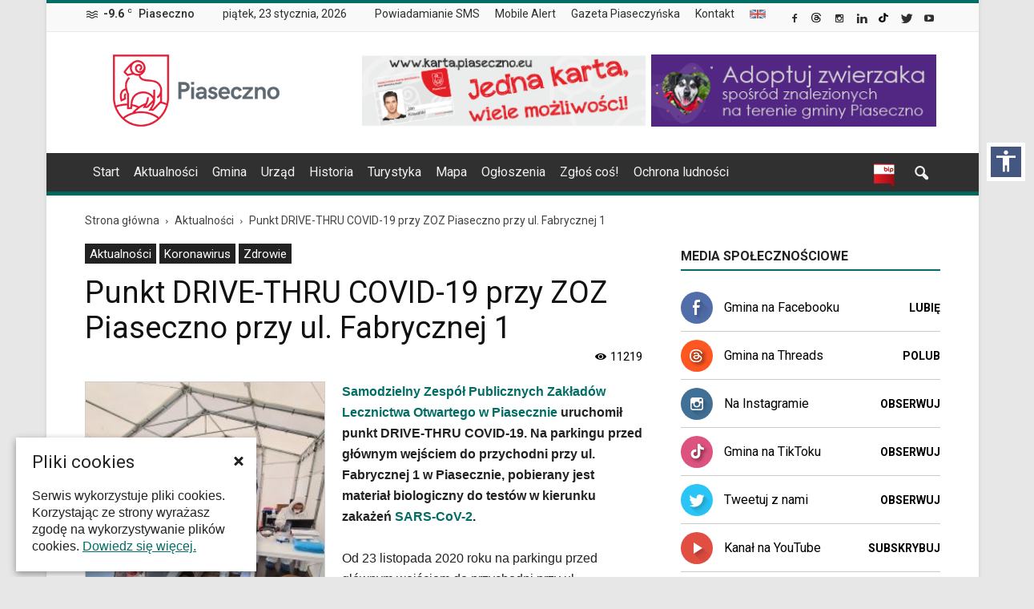

--- FILE ---
content_type: text/html; charset=UTF-8
request_url: https://piaseczno.eu/punkt-drive-thru-covid-19-przy-zoz-piaseczno/
body_size: 24075
content:
<!doctype html >
<!--[if IE 8]>    <html class="ie8" lang="en"> <![endif]-->
<!--[if IE 9]>    <html class="ie9" lang="en"> <![endif]-->
<!--[if gt IE 8]><!--> <html lang="pl-PL"> <!--<![endif]-->
<head>
    <title>Punkt DRIVE-THRU COVID-19 przy ZOZ Piaseczno przy ul. Fabrycznej 1 | Oficjalna strona Miasta i Gminy Piaseczno</title>
    <meta charset="UTF-8" />
    <meta name="viewport" content="width=device-width, initial-scale=1.0">
    <link rel="pingback" href="https://piaseczno.eu/xmlrpc.php" />
    
    <meta name='robots' content='max-image-preview:large' />
	<style>img:is([sizes="auto" i], [sizes^="auto," i]) { contain-intrinsic-size: 3000px 1500px }</style>
	<meta property="og:image" content="https://piaseczno.eu/wp-content/uploads/2020/11/punkt-drive-thru-covid-19-przy-zoz-piaseczno.jpg" /><meta name="author" content="Marcin Borkowski">
<link rel="icon" type="image/png" href="https://piaseczno.eu/wp-content/uploads/2016/12/favicon.ico"><link rel="apple-touch-icon-precomposed" sizes="76x76" href="https://piaseczno.eu/wp-content/uploads/2017/01/iOS_icon_76.png"/><link rel="apple-touch-icon-precomposed" sizes="120x120" href="https://piaseczno.eu/wp-content/uploads/2017/01/iOS_icon_120.png"/><link rel="apple-touch-icon-precomposed" sizes="152x152" href="https://piaseczno.eu/wp-content/uploads/2017/01/iOS_icon_152.png"/><link rel="apple-touch-icon-precomposed" sizes="114x114" href="https://piaseczno.eu/wp-content/uploads/2017/01/iOS_icon_114.png"/><link rel="apple-touch-icon-precomposed" sizes="144x144" href="https://piaseczno.eu/wp-content/uploads/2017/01/iOS_icon_144.png"/><link rel='dns-prefetch' href='//code.jquery.com' />
<link rel='dns-prefetch' href='//fonts.googleapis.com' />
<link rel="alternate" type="application/rss+xml" title="Oficjalna strona Miasta i Gminy Piaseczno &raquo; Kanał z wpisami" href="https://piaseczno.eu/feed/" />
<link rel="alternate" type="application/rss+xml" title="Oficjalna strona Miasta i Gminy Piaseczno &raquo; Kanał z komentarzami" href="https://piaseczno.eu/comments/feed/" />
<script type="text/javascript">
/* <![CDATA[ */
window._wpemojiSettings = {"baseUrl":"https:\/\/s.w.org\/images\/core\/emoji\/16.0.1\/72x72\/","ext":".png","svgUrl":"https:\/\/s.w.org\/images\/core\/emoji\/16.0.1\/svg\/","svgExt":".svg","source":{"concatemoji":"https:\/\/piaseczno.eu\/wp-includes\/js\/wp-emoji-release.min.js?ver=6.8.3"}};
/*! This file is auto-generated */
!function(s,n){var o,i,e;function c(e){try{var t={supportTests:e,timestamp:(new Date).valueOf()};sessionStorage.setItem(o,JSON.stringify(t))}catch(e){}}function p(e,t,n){e.clearRect(0,0,e.canvas.width,e.canvas.height),e.fillText(t,0,0);var t=new Uint32Array(e.getImageData(0,0,e.canvas.width,e.canvas.height).data),a=(e.clearRect(0,0,e.canvas.width,e.canvas.height),e.fillText(n,0,0),new Uint32Array(e.getImageData(0,0,e.canvas.width,e.canvas.height).data));return t.every(function(e,t){return e===a[t]})}function u(e,t){e.clearRect(0,0,e.canvas.width,e.canvas.height),e.fillText(t,0,0);for(var n=e.getImageData(16,16,1,1),a=0;a<n.data.length;a++)if(0!==n.data[a])return!1;return!0}function f(e,t,n,a){switch(t){case"flag":return n(e,"\ud83c\udff3\ufe0f\u200d\u26a7\ufe0f","\ud83c\udff3\ufe0f\u200b\u26a7\ufe0f")?!1:!n(e,"\ud83c\udde8\ud83c\uddf6","\ud83c\udde8\u200b\ud83c\uddf6")&&!n(e,"\ud83c\udff4\udb40\udc67\udb40\udc62\udb40\udc65\udb40\udc6e\udb40\udc67\udb40\udc7f","\ud83c\udff4\u200b\udb40\udc67\u200b\udb40\udc62\u200b\udb40\udc65\u200b\udb40\udc6e\u200b\udb40\udc67\u200b\udb40\udc7f");case"emoji":return!a(e,"\ud83e\udedf")}return!1}function g(e,t,n,a){var r="undefined"!=typeof WorkerGlobalScope&&self instanceof WorkerGlobalScope?new OffscreenCanvas(300,150):s.createElement("canvas"),o=r.getContext("2d",{willReadFrequently:!0}),i=(o.textBaseline="top",o.font="600 32px Arial",{});return e.forEach(function(e){i[e]=t(o,e,n,a)}),i}function t(e){var t=s.createElement("script");t.src=e,t.defer=!0,s.head.appendChild(t)}"undefined"!=typeof Promise&&(o="wpEmojiSettingsSupports",i=["flag","emoji"],n.supports={everything:!0,everythingExceptFlag:!0},e=new Promise(function(e){s.addEventListener("DOMContentLoaded",e,{once:!0})}),new Promise(function(t){var n=function(){try{var e=JSON.parse(sessionStorage.getItem(o));if("object"==typeof e&&"number"==typeof e.timestamp&&(new Date).valueOf()<e.timestamp+604800&&"object"==typeof e.supportTests)return e.supportTests}catch(e){}return null}();if(!n){if("undefined"!=typeof Worker&&"undefined"!=typeof OffscreenCanvas&&"undefined"!=typeof URL&&URL.createObjectURL&&"undefined"!=typeof Blob)try{var e="postMessage("+g.toString()+"("+[JSON.stringify(i),f.toString(),p.toString(),u.toString()].join(",")+"));",a=new Blob([e],{type:"text/javascript"}),r=new Worker(URL.createObjectURL(a),{name:"wpTestEmojiSupports"});return void(r.onmessage=function(e){c(n=e.data),r.terminate(),t(n)})}catch(e){}c(n=g(i,f,p,u))}t(n)}).then(function(e){for(var t in e)n.supports[t]=e[t],n.supports.everything=n.supports.everything&&n.supports[t],"flag"!==t&&(n.supports.everythingExceptFlag=n.supports.everythingExceptFlag&&n.supports[t]);n.supports.everythingExceptFlag=n.supports.everythingExceptFlag&&!n.supports.flag,n.DOMReady=!1,n.readyCallback=function(){n.DOMReady=!0}}).then(function(){return e}).then(function(){var e;n.supports.everything||(n.readyCallback(),(e=n.source||{}).concatemoji?t(e.concatemoji):e.wpemoji&&e.twemoji&&(t(e.twemoji),t(e.wpemoji)))}))}((window,document),window._wpemojiSettings);
/* ]]> */
</script>
<style id='wp-emoji-styles-inline-css' type='text/css'>

	img.wp-smiley, img.emoji {
		display: inline !important;
		border: none !important;
		box-shadow: none !important;
		height: 1em !important;
		width: 1em !important;
		margin: 0 0.07em !important;
		vertical-align: -0.1em !important;
		background: none !important;
		padding: 0 !important;
	}
</style>
<link rel='stylesheet' id='pdfemb-gutenberg-block-backend-js-css' href='https://piaseczno.eu/wp-content/plugins/pdf-embedder/css/pdfemb-blocks.css?ver=6.8.3' type='text/css' media='all' />
<link rel='stylesheet' id='skiplinks-css' href='https://piaseczno.eu/wp-content/plugins/accessible-poetry/assets/css/acp-skiplinks.css?ver=6.8.3' type='text/css' media='all' />
<link rel='stylesheet' id='acp-toolbar-css' href='https://piaseczno.eu/wp-content/plugins/accessible-poetry/assets/css/acp-toolbar.css?ver=6.8.3' type='text/css' media='all' />
<link rel='stylesheet' id='alo-easymail-css' href='https://piaseczno.eu/wp-content/plugins/alo-easymail/alo-easymail.css?ver=6.8.3' type='text/css' media='all' />
<link rel='stylesheet' id='events-maker-front-css' href='https://piaseczno.eu/wp-content/plugins/events-maker/css/front.css?ver=6.8.3' type='text/css' media='all' />
<link rel='stylesheet' id='totalpool_custom_style-css' href='https://piaseczno.eu/wp-content/plugins/totalpoll/assets/css/totalpool_custom_style.css?ver=1.0.0' type='text/css' media='all' />
<link rel='stylesheet' id='cookie-consent-style-css' href='https://piaseczno.eu/wp-content/plugins/uk-cookie-consent/assets/css/style.css?ver=6.8.3' type='text/css' media='all' />
<link rel='stylesheet' id='google_font_open_sans-css' href='https://fonts.googleapis.com/css?family=Open+Sans%3A300italic%2C400italic%2C600italic%2C400%2C600%2C700&#038;subset=hebrew%2Clatin%2Clatin-ext&#038;ver=6.8.3' type='text/css' media='all' />
<link rel='stylesheet' id='google_font_roboto-css' href='https://fonts.googleapis.com/css?family=Roboto%3A500%2C400italic%2C700%2C900%2C500italic%2C400%2C300&#038;subset=hebrew%2Clatin%2Clatin-ext&#038;ver=6.8.3' type='text/css' media='all' />
<link rel='stylesheet' id='fancybox-css' href='https://piaseczno.eu/wp-content/plugins/easy-fancybox/fancybox/jquery.fancybox-1.3.8.min.css?ver=1.5.8.2' type='text/css' media='screen' />
<link rel='stylesheet' id='js_composer_front-css' href='https://piaseczno.eu/wp-content/plugins/js_composer/assets/css/js_composer.min.css?ver=4.12.1' type='text/css' media='all' />
<link rel='stylesheet' id='td-theme-css' href='https://piaseczno.eu/wp-content/themes/Newspaper/style.css?ver=7.5' type='text/css' media='all' />
<link rel='stylesheet' id='td-theme-demo-style-css' href='https://piaseczno.eu/wp-content/themes/Newspaper/includes/demos/magazine/demo_style.css?ver=7.5' type='text/css' media='all' />
<script type="text/javascript" src="https://code.jquery.com/jquery-2.2.4.min.js?ver=2.2.4" id="jquery-js"></script>
<script type="text/javascript" src="https://piaseczno.eu/wp-content/plugins/accessible-poetry/assets/js/accessible-poetry.js?ver=6.8.3" id="acp-scripts-js"></script>
<script type="text/javascript" src="https://piaseczno.eu/wp-content/plugins/accessible-poetry/assets/js/acp-toolbar.js?ver=6.8.3" id="acp-toolbar-js"></script>
<script type="text/javascript" src="https://piaseczno.eu/wp-content/plugins/events-maker/js/front-sorting.js?ver=6.8.3" id="events-maker-sorting-js"></script>
<script type="text/javascript" src="https://code.jquery.com/jquery-migrate-1.4.1.min.js?ver=1.4.1" id="jquery-migrate-js"></script>
<link rel="https://api.w.org/" href="https://piaseczno.eu/wp-json/" /><link rel="alternate" title="JSON" type="application/json" href="https://piaseczno.eu/wp-json/wp/v2/posts/40281" /><meta name="generator" content="WordPress 6.8.3" />
<link rel='shortlink' href='https://piaseczno.eu/?p=40281' />
<link rel="alternate" title="oEmbed (JSON)" type="application/json+oembed" href="https://piaseczno.eu/wp-json/oembed/1.0/embed?url=https%3A%2F%2Fpiaseczno.eu%2Fpunkt-drive-thru-covid-19-przy-zoz-piaseczno%2F" />
<link rel="alternate" title="oEmbed (XML)" type="text/xml+oembed" href="https://piaseczno.eu/wp-json/oembed/1.0/embed?url=https%3A%2F%2Fpiaseczno.eu%2Fpunkt-drive-thru-covid-19-przy-zoz-piaseczno%2F&#038;format=xml" />
<style type="text/css">
		/* Extra styles to allow keyboard accessibility of dropdown menus */
		div:not(#wpadminbar) [role="navigation"] ul ul {
			display: block !important;
			margin-left:-9999px !important;
		}

		div:not(#wpadminbar) [role="navigation"] ul li.ccadm-hover > ul,
		div:not(#wpadminbar) [role="navigation"] ul a:focus+ul {
			margin-left:0 !important;
		}
	</style><script type="text/javascript" src="https://piaseczno.eu/wp-includes/js/tw-sack.min.js?ver=1.6.1" id="sack-js"></script>
	<script type="text/javascript">
		//<![CDATA[
				function alo_em_pubblic_form ()
		{

			var alo_cf_array = new Array();
									document.alo_easymail_widget_form.submit.value="Wysyłam...";
			document.alo_easymail_widget_form.submit.disabled = true;
			document.getElementById('alo_em_widget_loading').style.display = "inline";
			document.getElementById('alo_easymail_widget_feedback').innerHTML = "";

			var alo_em_sack = new sack("https://piaseczno.eu/wp-admin/admin-ajax.php" );

			alo_em_sack.execute = 1;
			alo_em_sack.method = 'POST';
			alo_em_sack.setVar( "action", "alo_em_pubblic_form_check" );
						alo_em_sack.setVar( "alo_em_opt_email", document.alo_easymail_widget_form.alo_em_opt_email.value );
						alo_em_sack.setVar( "alo_easymail_txt_generic_error", 'Błąd podczas wykonywania zadania' );
			alo_em_sack.setVar( "alo_em_error_email_incorrect", "Podany adres e-mail jest nieprawidłowy.");
			alo_em_sack.setVar( "alo_em_error_name_empty", "Pole Imię i nazwisko należy wypełnić");
						alo_em_sack.setVar( "alo_em_error_email_added", "Ostrzeżenie: ten adres email został subskrybowany ale nie aktywowany. W tej chwili wysyłam kolejny email aktywacyjny.");
			alo_em_sack.setVar( "alo_em_error_email_activated", "Ostrzeżenie: ten adres email został subskrybowany.");
			alo_em_sack.setVar( "alo_em_error_on_sending", "Błąd podczas wysyłania. Spróbuj ponownie");
			alo_em_sack.setVar( "alo_em_txt_ok", "Zapisywanie do newslettera zakończone. Otrzymasz od nas e-mail z linkiem, który należy kliknąć aby aktywować Newslettera");
			alo_em_sack.setVar( "alo_em_txt_subscribe", "Zapisz się");
			alo_em_sack.setVar( "alo_em_lang_code", "");

			var cbs = document.getElementById('alo_easymail_widget_form').getElementsByTagName('input');
			var length = cbs.length;
			var lists = "";
			for (var i=0; i < length; i++) {
				if (cbs[i].name == 'alo_em_form_lists' +'[]' && cbs[i].type == 'checkbox') {
					if ( cbs[i].checked ) lists += cbs[i].value + ",";
				}
			}
			alo_em_sack.setVar( "alo_em_form_lists", lists );
			alo_em_sack.setVar( "alo_em_nonce", 'c19927cbc2' );
			//alo_em_sack.onError = function() { alert('Ajax error' )};
			alo_em_sack.runAJAX();

			return true;

		}
				//]]>
	</script>
	<script src="https://www.google.com/recaptcha/api.js?hl=pl_PL" async defer></script>
<meta http-equiv="Content-type" content="text/html; charset=utf-8" /><link rel='canonical' href='https://piaseczno.eu/punkt-drive-thru-covid-19-przy-zoz-piaseczno/' />
<style id="ctcc-css" type="text/css" media="screen">
				#catapult-cookie-bar {
					box-sizing: border-box;
					max-height: 0;
					opacity: 0;
					z-index: 99999;
					overflow: hidden;
					color: #222222;
					position: fixed;
					left: 20px;
					bottom: 6%;
					width: 300px;
					background-color: #ffffff;
				}
				#catapult-cookie-bar a {
					color: #006e64;
				}
				#catapult-cookie-bar .x_close span {
					background-color: #ffffff;
				}
				button#catapultCookie {
					background:#006e64;
					color: #ffffff;
					border: 0; padding: 6px 9px; border-radius: 3px;
				}
				#catapult-cookie-bar h3 {
					color: #222222;
				}
				.has-cookie-bar #catapult-cookie-bar {
					opacity: 1;
					max-height: 999px;
					min-height: 30px;
				}</style><!--[if lt IE 9]><script src="https://html5shim.googlecode.com/svn/trunk/html5.js"></script><![endif]-->
    <meta name="generator" content="Powered by Visual Composer - drag and drop page builder for WordPress."/>
<!--[if lte IE 9]><link rel="stylesheet" type="text/css" href="https://piaseczno.eu/wp-content/plugins/js_composer/assets/css/vc_lte_ie9.min.css" media="screen"><![endif]--><!--[if IE  8]><link rel="stylesheet" type="text/css" href="https://piaseczno.eu/wp-content/plugins/js_composer/assets/css/vc-ie8.min.css" media="screen"><![endif]-->
<!-- JS generated by theme -->

<script>
    
    

	    var tdBlocksArray = []; //here we store all the items for the current page

	    //td_block class - each ajax block uses a object of this class for requests
	    function tdBlock() {
		    this.id = '';
		    this.block_type = 1; //block type id (1-234 etc)
		    this.atts = '';
		    this.td_column_number = '';
		    this.td_current_page = 1; //
		    this.post_count = 0; //from wp
		    this.found_posts = 0; //from wp
		    this.max_num_pages = 0; //from wp
		    this.td_filter_value = ''; //current live filter value
		    this.is_ajax_running = false;
		    this.td_user_action = ''; // load more or infinite loader (used by the animation)
		    this.header_color = '';
		    this.ajax_pagination_infinite_stop = ''; //show load more at page x
	    }


        // td_js_generator - mini detector
        (function(){
            var htmlTag = document.getElementsByTagName("html")[0];

            if ( navigator.userAgent.indexOf("MSIE 10.0") > -1 ) {
                htmlTag.className += ' ie10';
            }

            if ( !!navigator.userAgent.match(/Trident.*rv\:11\./) ) {
                htmlTag.className += ' ie11';
            }

            if ( /(iPad|iPhone|iPod)/g.test(navigator.userAgent) ) {
                htmlTag.className += ' td-md-is-ios';
            }

            var user_agent = navigator.userAgent.toLowerCase();
            if ( user_agent.indexOf("android") > -1 ) {
                htmlTag.className += ' td-md-is-android';
            }

            if ( -1 !== navigator.userAgent.indexOf('Mac OS X')  ) {
                htmlTag.className += ' td-md-is-os-x';
            }

            if ( /chrom(e|ium)/.test(navigator.userAgent.toLowerCase()) ) {
               htmlTag.className += ' td-md-is-chrome';
            }

            if ( -1 !== navigator.userAgent.indexOf('Firefox') ) {
                htmlTag.className += ' td-md-is-firefox';
            }

            if ( -1 !== navigator.userAgent.indexOf('Safari') && -1 === navigator.userAgent.indexOf('Chrome') ) {
                htmlTag.className += ' td-md-is-safari';
            }

            if( -1 !== navigator.userAgent.indexOf('IEMobile') ){
                htmlTag.className += ' td-md-is-iemobile';
            }

        })();




        var tdLocalCache = {};

        ( function () {
            "use strict";

            tdLocalCache = {
                data: {},
                remove: function (resource_id) {
                    delete tdLocalCache.data[resource_id];
                },
                exist: function (resource_id) {
                    return tdLocalCache.data.hasOwnProperty(resource_id) && tdLocalCache.data[resource_id] !== null;
                },
                get: function (resource_id) {
                    return tdLocalCache.data[resource_id];
                },
                set: function (resource_id, cachedData) {
                    tdLocalCache.remove(resource_id);
                    tdLocalCache.data[resource_id] = cachedData;
                }
            };
        })();

    
    
var td_viewport_interval_list=[{"limitBottom":767,"sidebarWidth":228},{"limitBottom":1018,"sidebarWidth":300},{"limitBottom":1140,"sidebarWidth":324}];
var td_animation_stack_effect="type0";
var tds_animation_stack=true;
var td_animation_stack_specific_selectors=".entry-thumb, img";
var td_animation_stack_general_selectors=".td-animation-stack img, .post img";
var tds_general_modal_image="yes";
var td_ajax_url="https:\/\/piaseczno.eu\/wp-admin\/admin-ajax.php?td_theme_name=Newspaper&v=7.5";
var td_get_template_directory_uri="https:\/\/piaseczno.eu\/wp-content\/themes\/Newspaper";
var tds_snap_menu="smart_snap_always";
var tds_logo_on_sticky="show";
var tds_header_style="";
var td_please_wait="Prosz\u0119 czeka\u0107 ...";
var td_email_user_pass_incorrect="U\u017cytkownik lub has\u0142o niepoprawne!";
var td_email_user_incorrect="E-mail lub nazwa u\u017cytkownika jest niepoprawna!";
var td_email_incorrect="E-mail niepoprawny!";
var tds_more_articles_on_post_enable="";
var tds_more_articles_on_post_time_to_wait="";
var tds_more_articles_on_post_pages_distance_from_top=0;
var tds_theme_color_site_wide="#006e64";
var tds_smart_sidebar="";
var tdThemeName="Newspaper";
var td_magnific_popup_translation_tPrev="Poprzedni (Strza\u0142ka w lewo)";
var td_magnific_popup_translation_tNext="Nast\u0119pny (Strza\u0142ka w prawo)";
var td_magnific_popup_translation_tCounter="%curr% z %total%";
var td_magnific_popup_translation_ajax_tError="Zawarto\u015b\u0107 z %url% nie mo\u017ce by\u0107 za\u0142adowana.";
var td_magnific_popup_translation_image_tError="Obraz #%curr% nie mo\u017ce by\u0107 za\u0142adowany.";
var td_ad_background_click_link="";
var td_ad_background_click_target="";
</script>

<script>
  (function(i,s,o,g,r,a,m){i['GoogleAnalyticsObject']=r;i[r]=i[r]||function(){
  (i[r].q=i[r].q||[]).push(arguments)},i[r].l=1*new Date();a=s.createElement(o),
  m=s.getElementsByTagName(o)[0];a.async=1;a.src=g;m.parentNode.insertBefore(a,m)
  })(window,document,'script','https://www.google-analytics.com/analytics.js','ga');

  ga('create', 'UA-97575399-1', 'auto');
  ga('send', 'pageview');

</script>

<!-- Google tag (gtag.js) -->
<script async src="https://www.googletagmanager.com/gtag/js?id=G-BN2C7VHKXV"></script>
<script>
  window.dataLayer = window.dataLayer || [];
  function gtag(){dataLayer.push(arguments);}
  gtag('js', new Date());

  gtag('config', 'G-BN2C7VHKXV');
</script><link rel="icon" href="https://piaseczno.eu/wp-content/uploads/2025/06/logo-piaseczna-150x150.png" sizes="32x32" />
<link rel="icon" href="https://piaseczno.eu/wp-content/uploads/2025/06/logo-piaseczna-300x300.png" sizes="192x192" />
<link rel="apple-touch-icon" href="https://piaseczno.eu/wp-content/uploads/2025/06/logo-piaseczna-300x300.png" />
<meta name="msapplication-TileImage" content="https://piaseczno.eu/wp-content/uploads/2025/06/logo-piaseczna-300x300.png" />

<!-- Easy FancyBox 1.5.8.2 using FancyBox 1.3.8 - RavanH (http://status301.net/wordpress-plugins/easy-fancybox/) -->
<script type="text/javascript">
/* <![CDATA[ */
var fb_timeout = null;
var fb_opts = { 'overlayShow' : true, 'hideOnOverlayClick' : true, 'showCloseButton' : true, 'margin' : 20, 'centerOnScroll' : true, 'enableEscapeButton' : true, 'autoScale' : true };
var easy_fancybox_handler = function(){
	/* SWF */
	jQuery('a.fancybox-swf, area.fancybox-swf, li.fancybox-swf a').fancybox( jQuery.extend({}, fb_opts, { 'type' : 'swf', 'width' : 1280, 'height' : 800, 'titleShow' : false, 'titlePosition' : 'float', 'titleFromAlt' : true, 'swf' : {'wmode':'opaque','allowfullscreen':true} }) );
	/* iFrame */
	jQuery('a.fancybox-iframe, area.fancybox-iframe, li.fancybox-iframe a').fancybox( jQuery.extend({}, fb_opts, { 'type' : 'iframe', 'width' : '80%', 'height' : '90%', 'titleShow' : false, 'titlePosition' : 'float', 'titleFromAlt' : true, 'allowfullscreen' : false }) );
}
var easy_fancybox_auto = function(){
	/* Auto-click */
	setTimeout(function(){jQuery('#fancybox-auto').trigger('click')},1000);
}
/* ]]> */
</script>
<noscript><style type="text/css"> .wpb_animate_when_almost_visible { opacity: 1; }</style></noscript>    
<script type="text/javascript" async src="/wp-content/themes/Newspaper/js/oncallsearch.js" crossorigin="anonymous"></script>

<script type="text/javascript" async src="/wp-content/themes/Newspaper/js/wcag22.js" crossorigin="anonymous"></script>
<link rel="stylesheet" href="/wp-content/themes/Newspaper/js/wcag22.css" type="text/css" media="all">

</head>

<body class="wp-singular post-template-default single single-post postid-40281 single-format-standard wp-theme-Newspaper acp-focus-red punkt-drive-thru-covid-19-przy-zoz-piaseczno td-magazine single_template_1 wpb-js-composer js-comp-ver-4.12.1 vc_responsive td-animation-stack-type0 td-boxed-layout" itemscope="itemscope" itemtype="https://schema.org/WebPage">
    
    <nav id="acp-toolbar-wrap" data-fontsizer-include="" data-fontsizer-exclude="">
	<button id="acp-toggle-toolbar" aria-label="Włącz panel dostępności"><i class="material-icons md-32">accessibility</i></button>
	<div id="acp-toolbar">
		<button id="acp-toolbar-close" aria-label="Zamknij panel dostępności"><i class="material-icons">highlight_off</i></button>
		<h3 id="acp-toolbar-title">Panel dostępności</h3>
				<label class="acp-toolbar-label">Rozmiar czcionek</label>
		<div id="acp-toolbar-textsize" class="acp-toolbar-btn-group">
			<button id="acp-text-down" class="acp-toolbar-btn"><span><i class="material-icons">zoom_out</i></span>Zmniejsz rozmiar czcionek</button>
			<button id="acp-text-up" class="acp-toolbar-btn"><span><i class="material-icons">zoom_in</i></span>Zwiększ rozmiar czcionek</button>
			<button id="acp-text-reset" class="acp-toolbar-btn acp-btn-reset"><span><i class="material-icons">autorenew</i></span>Resetuj ustawienia</button>
		</div>
						<label class="acp-toolbar-label">Dostosowanie kontrastu</label>
		<div id="acp-toolbar-contrast" class="acp-toolbar-btn-group">
			<button id="acp-contrast-dark" class="acp-toolbar-btn"><span><i class="material-icons">brightness_low</i></span>Ciemny kontrast</button>
			<button id="acp-contrast-bright" class="acp-toolbar-btn"><span><i class="material-icons">brightness_high</i></span>Jasny kontrast</button>
			<button id="acp-contrast-reset" class="acp-toolbar-btn acp-btn-reset"><span><i class="material-icons">autorenew</i></span>Resetuj ustawienia</button>
		</div>
						<label class="acp-toolbar-label">Odnośniki</label>
		<div id="acp-toolbar-links" class="acp-toolbar-btn-group">
						<button id="acp-links-marklinks" class="acp-toolbar-btn"><span><i class="material-icons">format_paint</i></span>Podświetl odnośniki</button>
									<button id="acp-links-underline" class="acp-toolbar-btn"><span><i class="material-icons">format_underlined</i></span>Podkreśl odnośniki</button>
					</div>
						<label class="acp-toolbar-label">Czytelność czcionki</label>
		<div id="acp-toolbar-font" class="acp-toolbar-btn-group">
			<button id="acp-font-readable" class="acp-toolbar-btn"><span><i class="material-icons">text_format</i></span>Popraw czytelność</button>
		</div>
				
				<label class="acp-toolbar-label">Animacje</label>
		<div id="acp-toolbar-animation" class="acp-toolbar-btn-group">
			<button id="acp-animation" class="acp-toolbar-btn"><span><i class="material-icons">local_movies</i></span>Wyłącz animacje</button>
		</div>
				
				<div id="acp-toolbar-extra">
						<a href="/oswiadczenie-o-dostepnosci/" data-wpel-link="internal"><span><i class="material-icons">accessibility</i></span>Deklaracja o dostępności</a>
									<a href="/pomoc-serwisu/" data-wpel-link="internal"><span><i class="material-icons">help_outline</i></span>Pomoc serwisu</a>
					</div>
				<div class="acp-author">
			<a href="http://www.amitmoreno.com/" aria-label="Go to the accessibility plugin author website - this link will open in a new window" target="_self" data-wpel-link="external" rel="external noopener noreferrer">Accessibe Poetry by Amit Moreno</a>
		</div>
	</div>
</nav>
    <nav><ul id="acp_skiplinks" role="navigation"><li><a href="#td-header-menu" class="skiplinks">Przejdź do menu</a></li><li><a href="#tresc" class="skiplinks">Przejdź do treści</a></li><li><a href="#td-footer-wrapper" class="skiplinks">Przejdź do stopki</a></li></ul></nav>
        <div class="td-scroll-up"><i class="td-icon-menu-up"></i></div>
    
    <div class="td-menu-background"></div>
<div id="td-mobile-nav">
    <div class="td-mobile-container">
        <!-- mobile menu top section -->
        <div class="td-menu-socials-wrap">
            <!-- socials -->
            <div class="td-menu-socials">
                
        <span class="td-social-icon-wrap">
            <a target="_self" href="https://www.facebook.com/GminaPiaseczno/" title="Facebook" data-wpel-link="external" rel="external noopener noreferrer">
                <i class="td-icon-font td-icon-facebook"></i>
            </a>
        </span>
        <span class="td-social-icon-wrap">
            <a target="_self" href="https://www.threads.net/@gmina_piaseczno" title="Google+" data-wpel-link="external" rel="external noopener noreferrer">
                <i class="td-icon-font td-icon-googleplus"></i>
            </a>
        </span>
        <span class="td-social-icon-wrap">
            <a target="_self" href="https://www.instagram.com/gmina_piaseczno/" title="Instagram" data-wpel-link="external" rel="external noopener noreferrer">
                <i class="td-icon-font td-icon-instagram"></i>
            </a>
        </span>
        <span class="td-social-icon-wrap">
            <a target="_self" href="https://www.linkedin.com/company/urz%C4%85d-miasta-i-gminy-piaseczno/" title="Linkedin" data-wpel-link="external" rel="external noopener noreferrer">
                <i class="td-icon-font td-icon-linkedin"></i>
            </a>
        </span>
        <span class="td-social-icon-wrap">
            <a target="_self" href="https://www.tiktok.com/@gmina.piaseczno" title="Reddit" data-wpel-link="external" rel="external noopener noreferrer">
                <i class="td-icon-font td-icon-reddit"></i>
            </a>
        </span>
        <span class="td-social-icon-wrap">
            <a target="_self" href="https://twitter.com/GminaPiaseczno" title="Twitter" data-wpel-link="external" rel="external noopener noreferrer">
                <i class="td-icon-font td-icon-twitter"></i>
            </a>
        </span>
        <span class="td-social-icon-wrap">
            <a target="_self" href="https://www.youtube.com/@GminaPiasecznoPromocja" title="Youtube" data-wpel-link="external" rel="external noopener noreferrer">
                <i class="td-icon-font td-icon-youtube"></i>
            </a>
        </span>            </div>
            <!-- close button -->
            <div class="td-mobile-close">
                <a href="#"><i class="td-icon-close-mobile"></i></a>
            </div>
        </div>

        <!-- login section -->
        
        <!-- menu section -->
        <div class="td-mobile-content">
            <div class="menu-menu-glowne-container"><ul id="menu-menu-glowne" class="td-mobile-main-menu"><li id="menu-item-41" class="menu-item menu-item-type-post_type menu-item-object-page menu-item-home menu-item-first menu-item-41"><a href="https://piaseczno.eu/" data-wpel-link="internal">Start</a></li>
<li id="menu-item-3871" class="menu-item menu-item-type-taxonomy menu-item-object-category current-post-ancestor current-menu-parent current-post-parent menu-item-3871"><a href="https://piaseczno.eu/category/aktualnosci/" data-wpel-link="internal">Aktualności</a></li>
<li id="menu-item-3675" class="menu-item menu-item-type-post_type menu-item-object-page menu-item-3675"><a href="https://piaseczno.eu/nasza-gmina/" data-wpel-link="internal">Gmina</a></li>
<li id="menu-item-3933" class="menu-item menu-item-type-custom menu-item-object-custom menu-item-3933"><a href="http://bip.piaseczno.eu/" data-wpel-link="external" target="_self" rel="external noopener noreferrer">Urząd</a></li>
<li id="menu-item-3168" class="menu-item menu-item-type-post_type menu-item-object-page menu-item-3168"><a href="https://piaseczno.eu/historia/" data-wpel-link="internal">Historia</a></li>
<li id="menu-item-3166" class="menu-item menu-item-type-post_type menu-item-object-page menu-item-3166"><a href="https://piaseczno.eu/turystyka-i-rekreacja/" data-wpel-link="internal">Turystyka</a></li>
<li id="menu-item-3928" class="menu-item menu-item-type-custom menu-item-object-custom menu-item-3928"><a href="https://mapy.piaseczno.eu/" data-wpel-link="external" target="_self" rel="external noopener noreferrer">Mapa</a></li>
<li id="menu-item-9457" class="menu-item menu-item-type-custom menu-item-object-custom menu-item-9457"><a href="http://bip.piaseczno.eu/artykuly/21/tablica-ogloszen" data-wpel-link="external" target="_self" rel="external noopener noreferrer">Ogłoszenia</a></li>
<li id="menu-item-85140" class="menu-item menu-item-type-custom menu-item-object-custom menu-item-85140"><a href="https://piaseczno.eu/category/zglos-cos-piaseczno/" data-wpel-link="internal">Zgłoś coś!</a></li>
<li id="menu-item-91463" class="menu-item menu-item-type-post_type menu-item-object-page menu-item-91463"><a href="https://piaseczno.eu/ochrona-ludnosci/" data-wpel-link="internal">Ochrona ludności</a></li>
</ul></div>        </div>
    </div>

    <!-- register/login section -->
    </div>    <div class="td-search-background"></div>
<div class="td-search-wrap-mob">
	<div class="td-drop-down-search" aria-labelledby="td-header-search-button">
		<form method="get" class="td-search-form" action="https://piaseczno.eu/">
			<!-- close button -->
			<div class="td-search-close">
				<a href="#"><i class="td-icon-close-mobile"></i></a>
			</div>
			<div role="search" class="td-search-input">
				<span>Wyszukiwanie</span>
				<input id="td-header-search-mob" type="text" value="" name="s" autocomplete="off" />
			</div>
		</form>
		<div id="td-aj-search-mob"></div>
	</div>
</div>    
    
    <div id="td-outer-wrap">
    
        <!--
Header style 1
-->

<div class="td-header-wrap td-header-style-1">

    <div class="td-header-top-menu-full">
        <div class="td-container td-header-row td-header-top-menu">
            
    <div class="top-bar-style-1">
        
<div class="td-header-sp-top-menu">


	<!-- td weather source: cache -->		<div class="td-weather-top-widget" id="td_top_weather_uid">
			<i class="td-icons mist-n"></i>
			<div class="td-weather-now" data-block-uid="td_top_weather_uid">
				<span class="td-big-degrees">-9.6</span>
				<span class="td-weather-unit">C</span>
			</div>
			<div class="td-weather-header">
				<div class="td-weather-city">Piaseczno</div>
			</div>
		</div>
		        <div class="td_data_time">
            <div >

                piątek, 23 stycznia, 2026
            </div>
        </div>
    <div class="menu-top-container"><ul id="menu-menu-w-topie" class="top-header-menu"><li id="menu-item-5442" class="menu-item menu-item-type-post_type menu-item-object-post menu-item-first td-menu-item td-normal-menu menu-item-5442"><a href="https://piaseczno.eu/system-powiadamiania-sms/" data-wpel-link="internal">Powiadamianie SMS</a></li>
<li id="menu-item-2668" class="menu-item menu-item-type-taxonomy menu-item-object-category td-menu-item td-normal-menu menu-item-2668"><a href="https://piaseczno.eu/category/mobile-alert/" data-wpel-link="internal">Mobile Alert</a></li>
<li id="menu-item-2667" class="menu-item menu-item-type-taxonomy menu-item-object-category td-menu-item td-normal-menu menu-item-2667"><a href="https://piaseczno.eu/category/gazeta-piaseczynska/" data-wpel-link="internal">Gazeta Piaseczyńska</a></li>
<li id="menu-item-506" class="menu-item menu-item-type-post_type menu-item-object-page td-menu-item td-normal-menu menu-item-506"><a href="https://piaseczno.eu/kontakt/" data-wpel-link="internal">Kontakt</a></li>
<li id="menu-item-2702" class="englishversion menu-item menu-item-type-taxonomy menu-item-object-category td-menu-item td-normal-menu menu-item-2702"><a href="https://piaseczno.eu/category/about-municipality/" data-wpel-link="internal">About Municipality</a></li>
</ul></div></div>
        <div class="td-header-sp-top-widget">
    
        <span class="td-social-icon-wrap">
            <a target="_self" href="https://www.facebook.com/GminaPiaseczno/" title="Facebook" data-wpel-link="external" rel="external noopener noreferrer">
                <i class="td-icon-font td-icon-facebook"></i>
            </a>
        </span>
        <span class="td-social-icon-wrap">
            <a target="_self" href="https://www.threads.net/@gmina_piaseczno" title="Google+" data-wpel-link="external" rel="external noopener noreferrer">
                <i class="td-icon-font td-icon-googleplus"></i>
            </a>
        </span>
        <span class="td-social-icon-wrap">
            <a target="_self" href="https://www.instagram.com/gmina_piaseczno/" title="Instagram" data-wpel-link="external" rel="external noopener noreferrer">
                <i class="td-icon-font td-icon-instagram"></i>
            </a>
        </span>
        <span class="td-social-icon-wrap">
            <a target="_self" href="https://www.linkedin.com/company/urz%C4%85d-miasta-i-gminy-piaseczno/" title="Linkedin" data-wpel-link="external" rel="external noopener noreferrer">
                <i class="td-icon-font td-icon-linkedin"></i>
            </a>
        </span>
        <span class="td-social-icon-wrap">
            <a target="_self" href="https://www.tiktok.com/@gmina.piaseczno" title="Reddit" data-wpel-link="external" rel="external noopener noreferrer">
                <i class="td-icon-font td-icon-reddit"></i>
            </a>
        </span>
        <span class="td-social-icon-wrap">
            <a target="_self" href="https://twitter.com/GminaPiaseczno" title="Twitter" data-wpel-link="external" rel="external noopener noreferrer">
                <i class="td-icon-font td-icon-twitter"></i>
            </a>
        </span>
        <span class="td-social-icon-wrap">
            <a target="_self" href="https://www.youtube.com/@GminaPiasecznoPromocja" title="Youtube" data-wpel-link="external" rel="external noopener noreferrer">
                <i class="td-icon-font td-icon-youtube"></i>
            </a>
        </span></div>
    </div>

<!-- LOGIN MODAL -->

                <div  id="login-form" class="white-popup-block mfp-hide mfp-with-anim">
                    <div class="td-login-wrap">
                        <a href="#" class="td-back-button"><i class="td-icon-modal-back"></i></a>
                        <div id="td-login-div" class="td-login-form-div td-display-block">
                            <div class="td-login-panel-title">Sign in</div>
                            <div class="td-login-panel-descr">Witamy! Zaloguj się na swoje konto</div>
                            <div class="td_display_err"></div>
                            <div class="td-login-inputs"><input class="td-login-input" type="text" name="login_email" id="login_email" value="" required><label>Twoja nazwa użytkownika</label></div>
	                        <div class="td-login-inputs"><input class="td-login-input" type="password" name="login_pass" id="login_pass" value="" required><label>Twoje hasło</label></div>
                            <input type="button" name="login_button" id="login_button" class="wpb_button btn td-login-button" value="Login">
                            <div class="td-login-info-text"><a href="#" id="forgot-pass-link">Forgot your password? Get help</a></div>
                            
                        </div>

                        

                         <div id="td-forgot-pass-div" class="td-login-form-div td-display-none">
                            <div class="td-login-panel-title">Password recovery</div>
                            <div class="td-login-panel-descr">Odzyskaj swoje hasło</div>
                            <div class="td_display_err"></div>
                            <div class="td-login-inputs"><input class="td-login-input" type="text" name="forgot_email" id="forgot_email" value="" required><label>Twój e-mail</label></div>
                            <input type="button" name="forgot_button" id="forgot_button" class="wpb_button btn td-login-button" value="Send My Password">
                            <div class="td-login-info-text">Hasło zostanie wysłane e-mailem.</div>
                        </div>
                    </div>
                </div>
                        </div>
    </div>

    <div class="td-banner-wrap-full td-logo-wrap-full">
        <div class="td-container td-header-row td-header-header">
            <div class="td-header-sp-logo">
                        <a class="td-main-logo" href="https://piaseczno.eu/" data-wpel-link="internal">
            <img class="td-retina-data" data-retina="https://piaseczno.eu/wp-content/uploads/2019/01/gmina_piaseczno_logo_retina.png" src="https://piaseczno.eu/wp-content/uploads/2019/01/gmina_piaseczno_logo.png" alt="Gmina Piaseczno Wita" title="Gmina Piaseczno Wita"/>
            <span class="td-visual-hidden">Oficjalna strona Miasta i Gminy Piaseczno</span>
        </a>
                </div>
            <div class="td-header-sp-recs">
                <div class="td-header-rec-wrap">
    <div class="td-a-rec td-a-rec-id-header  "><div class="td-all-devices">
<a class="dwabannerytop" href="https://karta.piaseczno.eu" data-wpel-link="external" target="_self" rel="external noopener noreferrer"><img src="/wp-content/uploads/2020/10/banerek.png" alt="Piaseczyńska Karta Mieszkańca" width="365" height="92"></a>
<a class="dwabannerytop" href="/category/adoptuj-zwierzaka/" data-wpel-link="internal"><img src="/wp-content/uploads/2025/08/adoptuj-zwierzaka-ze-schroniska-na-paluchu-365-92.png" alt="Adoptuj zwierzaka spośród znalezionych na terenie gminy Piaseczno" width="365" height="92"></a>
</div>
</div>
</div>            </div>
        </div>
    </div>

    <div class="td-header-menu-wrap-full">
        <div class="td-header-menu-wrap td-header-gradient">
            <div class="td-container td-header-row td-header-main-menu">
                <div id="td-header-menu" role="navigation">
    <div id="td-top-mobile-toggle"><a href="#"><i class="td-icon-font td-icon-mobile"></i><span class="menunapis">Menu</span></a></div>
    <div class="td-main-menu-logo td-logo-in-header">
        		<a class="td-mobile-logo td-sticky-mobile" href="https://piaseczno.eu/" data-wpel-link="internal">
			<img class="td-retina-data" data-retina="https://piaseczno.eu/wp-content/uploads/2019/01/piaseczno_logo_mobile_retina.png" src="https://piaseczno.eu/wp-content/uploads/2019/01/piaseczno_logo_mobile.png" alt="Gmina Piaseczno Wita" title="Gmina Piaseczno Wita"/>
		</a>
			<a class="td-header-logo td-sticky-mobile" href="https://piaseczno.eu/" data-wpel-link="internal">
			<img class="td-retina-data" data-retina="https://piaseczno.eu/wp-content/uploads/2019/01/gmina_piaseczno_logo_retina.png" src="https://piaseczno.eu/wp-content/uploads/2019/01/gmina_piaseczno_logo.png" alt="Gmina Piaseczno Wita" title="Gmina Piaseczno Wita"/>
		</a>
	    </div>
    <div class="menu-menu-glowne-container"><ul id="menu-menu-glowne-1" class="sf-menu"><li class="menu-item menu-item-type-post_type menu-item-object-page menu-item-home menu-item-first td-menu-item td-normal-menu menu-item-41"><a href="https://piaseczno.eu/" data-wpel-link="internal">Start</a></li>
<li class="menu-item menu-item-type-taxonomy menu-item-object-category current-post-ancestor current-menu-parent current-post-parent td-menu-item td-normal-menu menu-item-3871"><a href="https://piaseczno.eu/category/aktualnosci/" data-wpel-link="internal">Aktualności</a></li>
<li class="menu-item menu-item-type-post_type menu-item-object-page td-menu-item td-normal-menu menu-item-3675"><a href="https://piaseczno.eu/nasza-gmina/" data-wpel-link="internal">Gmina</a></li>
<li class="menu-item menu-item-type-custom menu-item-object-custom td-menu-item td-normal-menu menu-item-3933"><a href="http://bip.piaseczno.eu/" data-wpel-link="external" target="_self" rel="external noopener noreferrer">Urząd</a></li>
<li class="menu-item menu-item-type-post_type menu-item-object-page td-menu-item td-normal-menu menu-item-3168"><a href="https://piaseczno.eu/historia/" data-wpel-link="internal">Historia</a></li>
<li class="menu-item menu-item-type-post_type menu-item-object-page td-menu-item td-normal-menu menu-item-3166"><a href="https://piaseczno.eu/turystyka-i-rekreacja/" data-wpel-link="internal">Turystyka</a></li>
<li class="menu-item menu-item-type-custom menu-item-object-custom td-menu-item td-normal-menu menu-item-3928"><a href="https://mapy.piaseczno.eu/" data-wpel-link="external" target="_self" rel="external noopener noreferrer">Mapa</a></li>
<li class="menu-item menu-item-type-custom menu-item-object-custom td-menu-item td-normal-menu menu-item-9457"><a href="http://bip.piaseczno.eu/artykuly/21/tablica-ogloszen" data-wpel-link="external" target="_self" rel="external noopener noreferrer">Ogłoszenia</a></li>
<li class="menu-item menu-item-type-custom menu-item-object-custom td-menu-item td-normal-menu menu-item-85140"><a href="https://piaseczno.eu/category/zglos-cos-piaseczno/" data-wpel-link="internal">Zgłoś coś!</a></li>
<li class="menu-item menu-item-type-post_type menu-item-object-page td-menu-item td-normal-menu menu-item-91463"><a href="https://piaseczno.eu/ochrona-ludnosci/" data-wpel-link="internal">Ochrona ludności</a></li>
</ul></div></div>


<div class="td-search-wrapper">
    <div id="td-top-search">
        <!-- Search -->
        <div class="header-search-wrap">
            <div class="dropdown header-search">
                <a id="td-header-bip-button" title="Przejdź do Biuletynu Informacji Publicznej Gminy Piaseczno" href="http://www.bip.piaseczno.eu" role="button" class="bipheader" target="_self" data-wpel-link="external" rel="external noopener noreferrer"><img alt="Przejdź do Biuletynu Informacji Publicznej Gminy Piaseczno" src="https://piaseczno.eu/wp-content/uploads/2016/12/bip_icon.png" class="bipheaderimg" /></i></a>
                <a id="td-header-search-button" href="#" role="button" class="dropdown-toggle " data-toggle="dropdown"><i class="td-icon-search"></i></a>
                <a id="td-header-search-button-mob" href="#" role="button" class="dropdown-toggle " data-toggle="dropdown"><i class="td-icon-search"></i></a>
            </div>
        </div>
    </div>
</div>

<div class="header-search-wrap">
	<div class="dropdown header-search">
		<div class="td-drop-down-search" aria-labelledby="td-header-search-button">
			<form method="get" class="td-search-form" action="https://piaseczno.eu/">
				<div role="search" class="td-head-form-search-wrap">
					<input id="td-header-search" type="text" value="" name="s" autocomplete="off" /><input class="wpb_button wpb_btn-inverse btn" type="submit" id="td-header-search-top" value="Wyszukiwanie" />
				</div>
			</form>
			<div id="td-aj-search"></div>
		</div>
	</div>
</div>            </div>
        </div>
    </div>

</div><div class="td-main-content-wrap">

    <div class="td-container td-post-template-1 ">
        <div class="td-crumb-container"><div class="entry-crumbs" itemscope itemtype="http://schema.org/BreadcrumbList"><span itemscope itemprop="itemListElement" itemtype="http://schema.org/ListItem">
                               <a title="" class="entry-crumb" itemscope="" itemprop="item" itemtype="http://schema.org/Thing" href="https://piaseczno.eu/" data-wpel-link="internal">
                                  <span itemprop="name">Strona główna</span>    </a>    <meta itemprop="position" content = "1"></span> <i class="td-icon-right td-bread-sep"></i> <span itemscope itemprop="itemListElement" itemtype="http://schema.org/ListItem">
                               <a title="Zobacz wszystkie wiadomości Aktualności" class="entry-crumb" itemscope="" itemprop="item" itemtype="http://schema.org/Thing" href="https://piaseczno.eu/category/aktualnosci/" data-wpel-link="internal">
                                  <span itemprop="name">Aktualności</span>    </a>    <meta itemprop="position" content = "2"></span> <i class="td-icon-right td-bread-sep td-bred-no-url-last"></i> <span class="td-bred-no-url-last">Punkt DRIVE-THRU COVID-19 przy ZOZ Piaseczno przy ul. Fabrycznej 1</span></div></div>
        <div class="td-pb-row">
                                    <div class="td-pb-span8 td-main-content" id="td-main-content" role="main">
                            <div class="td-ss-main-content">
                                

    <article id="post-40281" class="post-40281 post type-post status-publish format-standard has-post-thumbnail category-aktualnosci category-aktualnosci-karta category-zdrowie" itemscope itemtype="https://schema.org/Article">
        <div class="td-post-header">

            <ul class="td-category"><li class="entry-category"><a href="https://piaseczno.eu/category/aktualnosci/" data-wpel-link="internal">Aktualności</a></li><li class="entry-category"><a href="https://piaseczno.eu/category/koronawirus/" data-wpel-link="internal">Koronawirus</a></li><li class="entry-category"><a href="https://piaseczno.eu/category/aktualnosci/zdrowie/" data-wpel-link="internal">Zdrowie</a></li></ul>
            <header class="td-post-title">
                <h1 class="entry-title">Punkt DRIVE-THRU COVID-19 przy ZOZ Piaseczno przy ul. Fabrycznej 1</h1>

                

                <div class="td-module-meta-info">
                                                                                <div class="td-post-views"><i class="td-icon-views"></i><span class="td-nr-views-40281">11219</span></div>                </div>

            </header>


        </div>

        

        <div class="td-post-content">

                <div class="td-featured-image-rec">
                <div class="td-post-featured-image"><figure><a href="https://piaseczno.eu/wp-content/uploads/2020/11/punkt-drive-thru-covid-19-przy-zoz-piaseczno.jpg" data-caption="Punkt DRIVE-THRU COVID-19 przy ZOZ Piaseczno przy ul. Fabrycznej 1" data-wpel-link="internal"><img width="255" height="300" class="entry-thumb td-modal-image" src="https://piaseczno.eu/wp-content/uploads/2020/11/punkt-drive-thru-covid-19-przy-zoz-piaseczno-255x300.jpg" srcset="https://piaseczno.eu/wp-content/uploads/2020/11/punkt-drive-thru-covid-19-przy-zoz-piaseczno-255x300.jpg 255w, https://piaseczno.eu/wp-content/uploads/2020/11/punkt-drive-thru-covid-19-przy-zoz-piaseczno-768x903.jpg 768w, https://piaseczno.eu/wp-content/uploads/2020/11/punkt-drive-thru-covid-19-przy-zoz-piaseczno-871x1024.jpg 871w, https://piaseczno.eu/wp-content/uploads/2020/11/punkt-drive-thru-covid-19-przy-zoz-piaseczno-696x818.jpg 696w, https://piaseczno.eu/wp-content/uploads/2020/11/punkt-drive-thru-covid-19-przy-zoz-piaseczno-1068x1256.jpg 1068w, https://piaseczno.eu/wp-content/uploads/2020/11/punkt-drive-thru-covid-19-przy-zoz-piaseczno-357x420.jpg 357w, https://piaseczno.eu/wp-content/uploads/2020/11/punkt-drive-thru-covid-19-przy-zoz-piaseczno.jpg 1536w" sizes="(max-width: 255px) 100vw, 255px" alt="Ilustracja. Punkt DRIVE-THRU COVID-19 przy ZOZ Piaseczno przy ul. Fabrycznej 1" title="Punkt DRIVE-THRU COVID-19 przy ZOZ Piaseczno przy ul. Fabrycznej 1"/></a><figcaption class="wp-caption-text">Punkt DRIVE-THRU COVID-19 przy ZOZ Piaseczno przy ul. Fabrycznej 1</figcaption></figure></div>
                </div>

            <p><strong><a href="https://www.facebook.com/SZPZLO/" target="_self" rel="nofollow external noopener noreferrer" data-wpel-link="external">Samodzielny Zespół Publicznych Zakładów Lecznictwa Otwartego w Piasecznie</a> uruchomił punkt DRIVE-THRU COVID-19. Na parkingu przed głównym wejściem do przychodni przy ul. Fabrycznej 1 w Piasecznie, pobierany jest materiał biologiczny do testów w kierunku zakażeń <a href="https://piaseczno.eu/category/koronawirus/" data-wpel-link="internal">SARS-CoV-2</a>.</strong></p>
<p>Od 23 listopada 2020 roku na parkingu przed głównym wejściem do przychodni przy ul. Fabrycznej 1 w Piasecznie, ustawiają się samochody do mobilnego punktu pobrań materiału biologicznego w kierunku zakażeń SARS-CoV-2.</p>
<p>Punkt DRIVE-THRU przyjmuje wyłącznie zmotoryzowanych pacjentów, którzy mają skierowanie na wykonanie testu od lekarza POZ-u. Każda osoba zgłaszający się do DRIVE-THRU, musi mieć przy sobie wygenerowany kod ID zlecenia na test. Bez niego badanie nie zostanie wykonane.</p>
<p>Do DRIVE-THRU nie ma zapisów. Wystarczy przyjechać na parking przy głównym wejściu do przychodni. Ustawić się w kolejce do dużego namiotu testowego i poczekać na wezwanie personelu medycznego, który udziela pacjentom informacji dotyczących przebiegu badania. Ważne, żeby oczekujący pacjenci nie wysiadali z samochodów i nie otwierali szyb. Jeśli jesteś kierowcą osoby z podejrzeniem COVID-19 to przypilnuj, żeby pacjent siedział za tobą.</p>
<p>Na minimum 2 godziny przed testem pacjent nie powinien: pić, jeść, palić papierosów, żuć gumy, myć zębów i stosować kropli do nosa. Badanie polega na pobraniu wymazu z nosa lub nosogardła. Nie zastosowanie się do wymienionych zasad, może zafałszować jego wynik.</p>
<p>Wyniki testu będą dostępne elektronicznie na platformie <a href="https://www.pacjent.gov.pl/" target="_self" rel="nofollow external noopener noreferrer" data-wpel-link="external">www.pacjent.gov.pl</a> i bezpośrednio u lekarza wydającego zlecenie, do 48 godzin od wykonania badania.</p>
<p><strong><a href="https://piaseczno.eu/?p=40888&amp;preview=true" target="_blank" rel="noopener" data-wpel-link="internal">Punkt DRIVE-THRU  czynny będzie wyłącznie do 20 grudnia 2020r.</a> w godzinach: w poniedziałki, wtorki, czwartki i piątki w godz. 8:00-13:00, w środy w godz. 13:00-18:00, a w weekend od godz. 8:00 do 11:00.</strong></p>
<p>Samodzielny Zespół Publicznych Zakładów Lecznictwa Otwartego w Piasecznie</p>

                <style type="text/css">
                    
                    #td_uid_3_6972ac72ae701  .td-doubleSlider-2 .td-item1 {
                        background: url(https://piaseczno.eu/wp-content/uploads/2020/11/drive-thru-covid-19-przy-zoz-piaseczno-2-80x60.jpg) 0 0 no-repeat;
                    }
                    #td_uid_3_6972ac72ae701  .td-doubleSlider-2 .td-item2 {
                        background: url(https://piaseczno.eu/wp-content/uploads/2020/11/drive-thru-covid-19-przy-zoz-piaseczno-1-80x60.jpg) 0 0 no-repeat;
                    }
                </style>

                <div id="td_uid_3_6972ac72ae701" class="td-slide-on-2-columns">
                    <div class="post_td_gallery">
                        <div class="td-gallery-slide-top">
                           <div class="td-gallery-title"></div>

                            <div class="td-gallery-controls-wrapper">
                                <div class="td-gallery-slide-count"><span class="td-gallery-slide-item-focus">1</span> z 2</div>
                                <div class="td-gallery-slide-prev-next-but">
                                    <i class = "td-icon-left doubleSliderPrevButton"></i>
                                    <i class = "td-icon-right doubleSliderNextButton"></i>
                                </div>
                            </div>
                        </div>

                        <div class = "td-doubleSlider-1 ">
                            <div class = "td-slider">
                                
                    <div class = "td-slide-item td-item1">
                        <figure class="td-slide-galery-figure td-slide-popup-gallery">
                            <a class="slide-gallery-image-link" href="https://piaseczno.eu/wp-content/uploads/2020/11/drive-thru-covid-19-przy-zoz-piaseczno-2.jpg" title="Punkt DRIVE-THRU COVID-19 przy ZOZ Piaseczno przy ul. Fabrycznej 1 w Piasecznie" data-caption="Foto: Samodzielny Zespół Publicznych Zakładów Lecznictwa Otwartego w Piasecznie" data-description="Punkt DRIVE-THRU COVID-19 przy ZOZ Piaseczno przy ul. Fabrycznej 1 w Piasecznie" data-wpel-link="internal">
                                <img decoding="async" src="https://piaseczno.eu/wp-content/uploads/2020/11/drive-thru-covid-19-przy-zoz-piaseczno-2-315x420.jpg" srcset="https://piaseczno.eu/wp-content/uploads/2020/11/drive-thru-covid-19-przy-zoz-piaseczno-2-315x420.jpg 315w, https://piaseczno.eu/wp-content/uploads/2020/11/drive-thru-covid-19-przy-zoz-piaseczno-2-225x300.jpg 225w, https://piaseczno.eu/wp-content/uploads/2020/11/drive-thru-covid-19-przy-zoz-piaseczno-2-768x1024.jpg 768w, https://piaseczno.eu/wp-content/uploads/2020/11/drive-thru-covid-19-przy-zoz-piaseczno-2-696x928.jpg 696w, https://piaseczno.eu/wp-content/uploads/2020/11/drive-thru-covid-19-przy-zoz-piaseczno-2-1068x1424.jpg 1068w, https://piaseczno.eu/wp-content/uploads/2020/11/drive-thru-covid-19-przy-zoz-piaseczno-2.jpg 1500w" sizes="(max-width: 315px) 100vw, 315px" alt="Punkt DRIVE-THRU COVID-19 przy ZOZ Piaseczno przy ul. Fabrycznej 1 w Piasecznie">
                            </a>
                            <figcaption class = "td-slide-caption td-gallery-slide-content"><div class = "td-gallery-slide-copywrite">Foto: Samodzielny Zespół Publicznych Zakładów Lecznictwa Otwartego w Piasecznie</div><span>Punkt DRIVE-THRU COVID-19 przy ZOZ Piaseczno przy ul. Fabrycznej 1 w Piasecznie</span></figcaption>
                        </figure>
                    </div>
                    <div class = "td-slide-item td-item2">
                        <figure class="td-slide-galery-figure td-slide-popup-gallery">
                            <a class="slide-gallery-image-link" href="https://piaseczno.eu/wp-content/uploads/2020/11/drive-thru-covid-19-przy-zoz-piaseczno-1.jpg" title="Punkt DRIVE-THRU COVID-19 przy ZOZ Piaseczno przy ul. Fabrycznej 1 w Piasecznie" data-caption="Foto: Samodzielny Zespół Publicznych Zakładów Lecznictwa Otwartego w Piasecznie" data-description="Punkt DRIVE-THRU COVID-19 przy ZOZ Piaseczno przy ul. Fabrycznej 1 w Piasecznie" data-wpel-link="internal">
                                <img decoding="async" src="https://piaseczno.eu/wp-content/uploads/2020/11/drive-thru-covid-19-przy-zoz-piaseczno-1-356x420.jpg" srcset="https://piaseczno.eu/wp-content/uploads/2020/11/drive-thru-covid-19-przy-zoz-piaseczno-1-356x420.jpg 356w, https://piaseczno.eu/wp-content/uploads/2020/11/drive-thru-covid-19-przy-zoz-piaseczno-1-254x300.jpg 254w, https://piaseczno.eu/wp-content/uploads/2020/11/drive-thru-covid-19-przy-zoz-piaseczno-1-768x907.jpg 768w, https://piaseczno.eu/wp-content/uploads/2020/11/drive-thru-covid-19-przy-zoz-piaseczno-1-867x1024.jpg 867w, https://piaseczno.eu/wp-content/uploads/2020/11/drive-thru-covid-19-przy-zoz-piaseczno-1-696x822.jpg 696w, https://piaseczno.eu/wp-content/uploads/2020/11/drive-thru-covid-19-przy-zoz-piaseczno-1-1068x1261.jpg 1068w, https://piaseczno.eu/wp-content/uploads/2020/11/drive-thru-covid-19-przy-zoz-piaseczno-1.jpg 1694w" sizes="(max-width: 356px) 100vw, 356px" alt="Punkt DRIVE-THRU COVID-19 przy ZOZ Piaseczno przy ul. Fabrycznej 1 w Piasecznie">
                            </a>
                            <figcaption class = "td-slide-caption td-gallery-slide-content"><div class = "td-gallery-slide-copywrite">Foto: Samodzielny Zespół Publicznych Zakładów Lecznictwa Otwartego w Piasecznie</div><span>Punkt DRIVE-THRU COVID-19 przy ZOZ Piaseczno przy ul. Fabrycznej 1 w Piasecznie</span></figcaption>
                        </figure>
                    </div>
                            </div>
                        </div>

                        <div class = "td-doubleSlider-2">
                            <div class = "td-slider">
                                
                    <div class = "td-button td-item1">
                        <div class = "td-border"></div>
                    </div>
                    <div class = "td-button td-item2">
                        <div class = "td-border"></div>
                    </div>
                            </div>
                        </div>

                    </div>

                </div>
                
<p><span style="text-decoration: underline;">Punkty pobrań do testów na koronawirusa w Piasecznie działają przy:</span><br />
1. <a href="https://piaseczno.eu/punkt-pobran-badan-drive-thru-oraz-badan-w-kierunku-covid-19-przy-szpitalu-w-piasecznie/" data-wpel-link="internal">szpitalu św. Anny w Piasecznie</a><br />
2. <a href="https://piaseczno.eu/mobilny-punkt-diagnostyczny-przy-starostwie/" data-wpel-link="internal">Starostwie Powiatowym w Piasecznie</a><br />
3. <a href="https://piaseczno.eu/punkt-drive-thru-covid-19-przy-zoz-piaseczno/" target="_blank" rel="noopener" data-wpel-link="internal">ZOZ Piaseczno</a></p>
        </div>


        <footer>
                        
            <div class="td-post-source-tags">
                                            </div>

            <div class="td-post-sharing td-post-sharing-bottom "><span class="td-post-share-title">PODZIEL SIĘ</span>
            <div class="td-default-sharing">
	            <a class="td-social-sharing-buttons td-social-facebook" href="http://www.facebook.com/sharer.php?u=https%3A%2F%2Fpiaseczno.eu%2Fpunkt-drive-thru-covid-19-przy-zoz-piaseczno%2F" onclick="window.open(this.href, &#039;mywin&#039;,&#039;left=50,top=50,width=600,height=350,toolbar=0&#039;); return false;" data-wpel-link="external" target="_self" rel="external noopener noreferrer"><i class="td-icon-facebook"></i><div class="td-social-but-text">Facebook</div></a>
	            <a class="td-social-sharing-buttons td-social-twitter" href="https://twitter.com/intent/tweet?text=Punkt+DRIVE-THRU+COVID-19+przy+ZOZ+Piaseczno+przy+ul.+Fabrycznej+1&amp;url=https%3A%2F%2Fpiaseczno.eu%2Fpunkt-drive-thru-covid-19-przy-zoz-piaseczno%2F&amp;via=Oficjalna+strona+Miasta+i+Gminy+Piaseczno" data-wpel-link="external" target="_self" rel="external noopener noreferrer"><i class="td-icon-twitter"></i><div class="td-social-but-text">Twitter</div></a>
	            <a class="td-social-sharing-buttons td-social-google" href="http://plus.google.com/share?url=https://piaseczno.eu/punkt-drive-thru-covid-19-przy-zoz-piaseczno/" onclick="window.open(this.href, &#039;mywin&#039;,&#039;left=50,top=50,width=600,height=350,toolbar=0&#039;); return false;" data-wpel-link="external" target="_self" rel="external noopener noreferrer"><i class="td-icon-googleplus"></i></a>
	            <a class="td-social-sharing-buttons td-social-pinterest" href="http://pinterest.com/pin/create/button/?url=https://piaseczno.eu/punkt-drive-thru-covid-19-przy-zoz-piaseczno/&amp;media=https://piaseczno.eu/wp-content/uploads/2020/11/punkt-drive-thru-covid-19-przy-zoz-piaseczno.jpg&amp;description=Punkt+DRIVE-THRU+COVID-19+przy+ZOZ+Piaseczno+przy+ul.+Fabrycznej+1" onclick="window.open(this.href, &#039;mywin&#039;,&#039;left=50,top=50,width=600,height=350,toolbar=0&#039;); return false;" data-wpel-link="external" target="_self" rel="external noopener noreferrer"><i class="td-icon-pinterest"></i></a>
	            <a class="td-social-sharing-buttons td-social-whatsapp" href="whatsapp://send?text=Punkt+DRIVE-THRU+COVID-19+przy+ZOZ+Piaseczno+przy+ul.+Fabrycznej+1%20-%20https%3A%2F%2Fpiaseczno.eu%2Fpunkt-drive-thru-covid-19-przy-zoz-piaseczno%2F" data-wpel-link="internal"><i class="td-icon-whatsapp"></i></a>
            </div></div>            <div class="td-block-row td-post-next-prev"><div class="td-block-span6 td-post-prev-post"><div class="td-post-next-prev-content"><span>Poprzedni artykuł</span><a href="https://piaseczno.eu/nowa-zielen-publiczna-i-miejsca-rekreacji-na-terenie-gminy-piaseczno/" data-wpel-link="internal">Nowa zieleń publiczna i miejsca rekreacji na terenie gminy Piaseczno</a></div></div><div class="td-next-prev-separator"></div><div class="td-block-span6 td-post-next-post"><div class="td-post-next-prev-content"><span>Następny artykuł</span><a href="https://piaseczno.eu/wspolpraca-miedzy-gmina-a-powiatem-przy-budowie-drog/" data-wpel-link="internal">Współpraca między gminą a powiatem przy budowie dróg</a></div></div></div>            <div class="td-author-name vcard author" style="display: none"><span class="fn"><a href="https://piaseczno.eu/author/marcin-borkowski/" data-wpel-link="internal">Marcin Borkowski</a></span></div>	        <span style="display: none;" itemprop="author" itemscope itemtype="https://schema.org/Person"><meta itemprop="name" content="Marcin Borkowski"></span><meta itemprop="datePublished" content="2020-11-23T08:00:32+00:00"><meta itemprop="dateModified" content="2020-12-11T12:54:30+01:00"><meta itemscope itemprop="mainEntityOfPage" itemType="https://schema.org/WebPage" itemid="https://piaseczno.eu/punkt-drive-thru-covid-19-przy-zoz-piaseczno/"/><span style="display: none;" itemprop="publisher" itemscope itemtype="https://schema.org/Organization"><span style="display: none;" itemprop="logo" itemscope itemtype="https://schema.org/ImageObject"><meta itemprop="url" content="https://piaseczno.eu/wp-content/uploads/2019/01/gmina_piaseczno_logo.png"></span><meta itemprop="name" content="Oficjalna strona Miasta i Gminy Piaseczno"></span><meta itemprop="headline " content="Punkt DRIVE-THRU COVID-19 przy ZOZ Piaseczno przy ul. Fabrycznej 1"><span style="display: none;" itemprop="image" itemscope itemtype="https://schema.org/ImageObject"><meta itemprop="url" content="https://piaseczno.eu/wp-content/uploads/2020/11/punkt-drive-thru-covid-19-przy-zoz-piaseczno.jpg"><meta itemprop="width" content="1536"><meta itemprop="height" content="1806"></span>        </footer>

    </article> <!-- /.post -->

    <div class="td_block_wrap td_block_related_posts td_uid_4_6972ac72afb51_rand td_with_ajax_pagination td-pb-border-top"  data-td-block-uid="td_uid_4_6972ac72afb51" ><script>var block_td_uid_4_6972ac72afb51 = new tdBlock();
block_td_uid_4_6972ac72afb51.id = "td_uid_4_6972ac72afb51";
block_td_uid_4_6972ac72afb51.atts = '{"limit":6,"sort":"","post_ids":"","tag_slug":"","autors_id":"","installed_post_types":"","category_id":"","category_ids":"","custom_title":"","custom_url":"","show_child_cat":"","sub_cat_ajax":"","ajax_pagination":"next_prev","header_color":"","header_text_color":"","ajax_pagination_infinite_stop":"","td_column_number":3,"td_ajax_preloading":"","td_ajax_filter_type":"td_custom_related","td_ajax_filter_ids":"","td_filter_default_txt":"Wszystko","color_preset":"","border_top":"","class":"td_uid_4_6972ac72afb51_rand","el_class":"","offset":"","css":"","live_filter":"cur_post_same_categories","live_filter_cur_post_id":40281,"live_filter_cur_post_author":"7"}';
block_td_uid_4_6972ac72afb51.td_column_number = "3";
block_td_uid_4_6972ac72afb51.block_type = "td_block_related_posts";
block_td_uid_4_6972ac72afb51.post_count = "6";
block_td_uid_4_6972ac72afb51.found_posts = "3816";
block_td_uid_4_6972ac72afb51.header_color = "";
block_td_uid_4_6972ac72afb51.ajax_pagination_infinite_stop = "";
block_td_uid_4_6972ac72afb51.max_num_pages = "636";
tdBlocksArray.push(block_td_uid_4_6972ac72afb51);
</script><h4 class="td-related-title"><a id="td_uid_5_6972ac72b3ae1" class="td-related-left td-cur-simple-item" data-td_filter_value="" data-td_block_id="td_uid_4_6972ac72afb51" href="#">POWIĄZANE ARTYKUŁY</a><a id="td_uid_6_6972ac72b3ae6" class="td-related-right" data-td_filter_value="td_related_more_from_author" data-td_block_id="td_uid_4_6972ac72afb51" href="#">WIĘCEJ OD AUTORA</a></h4><div id=td_uid_4_6972ac72afb51 class="td_block_inner">

	<div class="td-related-row">

	<div class="td-related-span4">

        <div class="td_module_related_posts td-animation-stack td-meta-info-hide td_mod_related_posts">
            <div class="td-module-image">
                <div class="td-module-thumb"><a href="https://piaseczno.eu/xxxi-sesja-nadzwyczajna-rady-miejskiej-w-piasecznie/" rel="bookmark" title="XXXI sesja (nadzwyczajna) Rady Miejskiej w Piasecznie" data-wpel-link="internal"><img width="218" height="150" class="entry-thumb" src="https://piaseczno.eu/wp-content/uploads/2018/11/sala-konferencyjna-sesja-rady-miejskiej-foto-marcn-borkowski-218x150.jpg" srcset="https://piaseczno.eu/wp-content/uploads/2018/11/sala-konferencyjna-sesja-rady-miejskiej-foto-marcn-borkowski-218x150.jpg 218w, https://piaseczno.eu/wp-content/uploads/2018/11/sala-konferencyjna-sesja-rady-miejskiej-foto-marcn-borkowski-100x70.jpg 100w" sizes="(max-width: 218px) 100vw, 218px" alt="Sala konferencyjna Sesja Rady Miejskiej w Piasecznie" title="XXXI sesja (nadzwyczajna) Rady Miejskiej w Piasecznie"/></a></div>                <a href="https://piaseczno.eu/category/aktualnosci/samorzad/" class="td-post-category" data-wpel-link="internal">Samorząd</a>            </div>
            <div class="item-details">
                <h3 class="entry-title td-module-title"><a href="https://piaseczno.eu/xxxi-sesja-nadzwyczajna-rady-miejskiej-w-piasecznie/" rel="bookmark" title="XXXI sesja (nadzwyczajna) Rady Miejskiej w Piasecznie" data-wpel-link="internal">XXXI sesja (nadzwyczajna) Rady Miejskiej w Piasecznie</a></h3>            </div>
        </div>
        
	</div> <!-- ./td-related-span4 -->

	<div class="td-related-span4">

        <div class="td_module_related_posts td-animation-stack td-meta-info-hide td_mod_related_posts">
            <div class="td-module-image">
                <div class="td-module-thumb"><a href="https://piaseczno.eu/ryzyko-wystapienia-przekroczenia-poziomu-dla-pylu-zawieszonego-pm10-w-powietrzu-22-stycznia-2026/" rel="bookmark" title="Ryzyko wystąpienia przekroczenia poziomu dla pyłu zawieszonego PM10 w powietrzu 22 stycznia 2026" data-wpel-link="internal"><img width="218" height="150" class="entry-thumb" src="https://piaseczno.eu/wp-content/uploads/2026/01/ryzyko-wystapienia-przekroczenia-poziomu-dla-pylu-zawieszonego-pm10-w-powietrzu-218x150.jpg" srcset="https://piaseczno.eu/wp-content/uploads/2026/01/ryzyko-wystapienia-przekroczenia-poziomu-dla-pylu-zawieszonego-pm10-w-powietrzu-218x150.jpg 218w, https://piaseczno.eu/wp-content/uploads/2026/01/ryzyko-wystapienia-przekroczenia-poziomu-dla-pylu-zawieszonego-pm10-w-powietrzu-100x70.jpg 100w" sizes="(max-width: 218px) 100vw, 218px" alt="Ryzyko wystąpienia przekroczenia poziomu dla pyłu zawieszonego PM10 w powietrzu" title="Ryzyko wystąpienia przekroczenia poziomu dla pyłu zawieszonego PM10 w powietrzu 22 stycznia 2026"/></a></div>                <a href="https://piaseczno.eu/category/aktualnosci/ostrzezenia/" class="td-post-category" data-wpel-link="internal">Ostrzeżenia</a>            </div>
            <div class="item-details">
                <h3 class="entry-title td-module-title"><a href="https://piaseczno.eu/ryzyko-wystapienia-przekroczenia-poziomu-dla-pylu-zawieszonego-pm10-w-powietrzu-22-stycznia-2026/" rel="bookmark" title="Ryzyko wystąpienia przekroczenia poziomu dla pyłu zawieszonego PM10 w powietrzu 22 stycznia 2026" data-wpel-link="internal">Ryzyko wystąpienia przekroczenia poziomu dla pyłu zawieszonego PM10 w powietrzu 22 stycznia 2026</a></h3>            </div>
        </div>
        
	</div> <!-- ./td-related-span4 -->

	<div class="td-related-span4">

        <div class="td_module_related_posts td-animation-stack td-meta-info-hide td_mod_related_posts">
            <div class="td-module-image">
                <div class="td-module-thumb"><a href="https://piaseczno.eu/podsumowanie-2025-roku-przez-centrum-kultury-w-piasecznie/" rel="bookmark" title="Podsumowanie 2025 roku przez Centrum Kultury w Piasecznie" data-wpel-link="internal"><img width="218" height="150" class="entry-thumb" src="https://piaseczno.eu/wp-content/uploads/2026/01/podsumowanie-2025-roku-przez-centrum-kultury-w-piasecznie-218x150.jpg" srcset="https://piaseczno.eu/wp-content/uploads/2026/01/podsumowanie-2025-roku-przez-centrum-kultury-w-piasecznie-218x150.jpg 218w, https://piaseczno.eu/wp-content/uploads/2026/01/podsumowanie-2025-roku-przez-centrum-kultury-w-piasecznie-100x70.jpg 100w" sizes="(max-width: 218px) 100vw, 218px" alt="Podsumowanie 2025 roku przez Centrum Kultury w Piasecznie" title="Podsumowanie 2025 roku przez Centrum Kultury w Piasecznie"/></a></div>                <a href="https://piaseczno.eu/category/aktualnosci/kultura/" class="td-post-category" data-wpel-link="internal">Kultura</a>            </div>
            <div class="item-details">
                <h3 class="entry-title td-module-title"><a href="https://piaseczno.eu/podsumowanie-2025-roku-przez-centrum-kultury-w-piasecznie/" rel="bookmark" title="Podsumowanie 2025 roku przez Centrum Kultury w Piasecznie" data-wpel-link="internal">Podsumowanie 2025 roku przez Centrum Kultury w Piasecznie</a></h3>            </div>
        </div>
        
	</div> <!-- ./td-related-span4 --></div><!--./row-fluid-->

	<div class="td-related-row">

	<div class="td-related-span4">

        <div class="td_module_related_posts td-animation-stack td-meta-info-hide td_mod_related_posts">
            <div class="td-module-image">
                <div class="td-module-thumb"><a href="https://piaseczno.eu/bezpieczne-ferie-zimowe-w-piasecznie-cwiczenia-sluzb-nad-stawem-przy-parku-w-piasecznie/" rel="bookmark" title="Bezpieczne ferie zimowe w Piasecznie! Ćwiczenia służb nad stawem przy parku w Piasecznie" data-wpel-link="internal"><img width="218" height="150" class="entry-thumb" src="https://piaseczno.eu/wp-content/uploads/2026/01/bezpieczne-ferie-zimowe-w-piasecznie-cwiczenia-sluzb-nad-stawem-przy-parku-w-piasecznie-218x150.jpg" srcset="https://piaseczno.eu/wp-content/uploads/2026/01/bezpieczne-ferie-zimowe-w-piasecznie-cwiczenia-sluzb-nad-stawem-przy-parku-w-piasecznie-218x150.jpg 218w, https://piaseczno.eu/wp-content/uploads/2026/01/bezpieczne-ferie-zimowe-w-piasecznie-cwiczenia-sluzb-nad-stawem-przy-parku-w-piasecznie-100x70.jpg 100w" sizes="(max-width: 218px) 100vw, 218px" alt="Bezpieczne ferie zimowe w Piasecznie! Ćwiczenia służb nad stawem przy parku w Piasecznie" title="Bezpieczne ferie zimowe w Piasecznie! Ćwiczenia służb nad stawem przy parku w Piasecznie"/><span class="td-video-play-ico"><img width="40" height="40" class="td-retina" src="https://piaseczno.eu/wp-content/themes/Newspaper/images/icons/ico-video-large.png" alt="video"/></span></a></div>                <a href="https://piaseczno.eu/category/aktualnosci/edukacja/" class="td-post-category" data-wpel-link="internal">Edukacja</a>            </div>
            <div class="item-details">
                <h3 class="entry-title td-module-title"><a href="https://piaseczno.eu/bezpieczne-ferie-zimowe-w-piasecznie-cwiczenia-sluzb-nad-stawem-przy-parku-w-piasecznie/" rel="bookmark" title="Bezpieczne ferie zimowe w Piasecznie! Ćwiczenia służb nad stawem przy parku w Piasecznie" data-wpel-link="internal">Bezpieczne ferie zimowe w Piasecznie! Ćwiczenia służb nad stawem przy parku w Piasecznie</a></h3>            </div>
        </div>
        
	</div> <!-- ./td-related-span4 -->

	<div class="td-related-span4">

        <div class="td_module_related_posts td-animation-stack td-meta-info-hide td_mod_related_posts">
            <div class="td-module-image">
                <div class="td-module-thumb"><a href="https://piaseczno.eu/jak-dbac-o-zwierzeta-domowe-podczas-mrozow/" rel="bookmark" title="Jak dbać o zwierzęta domowe podczas mrozów?" data-wpel-link="internal"><img width="218" height="150" class="entry-thumb" src="https://piaseczno.eu/wp-content/uploads/2026/01/pies-buda-zima-freepik-218x150.jpg" srcset="https://piaseczno.eu/wp-content/uploads/2026/01/pies-buda-zima-freepik-218x150.jpg 218w, https://piaseczno.eu/wp-content/uploads/2026/01/pies-buda-zima-freepik-100x70.jpg 100w" sizes="(max-width: 218px) 100vw, 218px" alt="pies przed budą, zima" title="Jak dbać o zwierzęta domowe podczas mrozów?"/></a></div>                <a href="https://piaseczno.eu/category/aktualnosci/komunikaty/" class="td-post-category" data-wpel-link="internal">Komunikaty</a>            </div>
            <div class="item-details">
                <h3 class="entry-title td-module-title"><a href="https://piaseczno.eu/jak-dbac-o-zwierzeta-domowe-podczas-mrozow/" rel="bookmark" title="Jak dbać o zwierzęta domowe podczas mrozów?" data-wpel-link="internal">Jak dbać o zwierzęta domowe podczas mrozów?</a></h3>            </div>
        </div>
        
	</div> <!-- ./td-related-span4 -->

	<div class="td-related-span4">

        <div class="td_module_related_posts td-animation-stack td-meta-info-hide td_mod_related_posts">
            <div class="td-module-image">
                <div class="td-module-thumb"><a href="https://piaseczno.eu/zegnamy-bernarda-kilianczyka/" rel="bookmark" title="Żegnamy Bernarda Kiliańczyka" data-wpel-link="internal"><img width="218" height="150" class="entry-thumb" src="https://piaseczno.eu/wp-content/uploads/2026/01/kondolencje-soltys-szczaki-bernard-kilianczyk-218x150.jpg" srcset="https://piaseczno.eu/wp-content/uploads/2026/01/kondolencje-soltys-szczaki-bernard-kilianczyk-218x150.jpg 218w, https://piaseczno.eu/wp-content/uploads/2026/01/kondolencje-soltys-szczaki-bernard-kilianczyk-100x70.jpg 100w" sizes="(max-width: 218px) 100vw, 218px" alt="Kondolencje Bernard Kiliańczyk Sołtys Szczak" title="Żegnamy Bernarda Kiliańczyka"/></a></div>                <a href="https://piaseczno.eu/category/aktualnosci/komunikaty/" class="td-post-category" data-wpel-link="internal">Komunikaty</a>            </div>
            <div class="item-details">
                <h3 class="entry-title td-module-title"><a href="https://piaseczno.eu/zegnamy-bernarda-kilianczyka/" rel="bookmark" title="Żegnamy Bernarda Kiliańczyka" data-wpel-link="internal">Żegnamy Bernarda Kiliańczyka</a></h3>            </div>
        </div>
        
	</div> <!-- ./td-related-span4 --></div><!--./row-fluid--></div><div class="td-next-prev-wrap"><a href="#" class="td-ajax-prev-page ajax-page-disabled" id="prev-page-td_uid_4_6972ac72afb51" data-td_block_id="td_uid_4_6972ac72afb51"><i class="td-icon-font td-icon-menu-left"></i></a><a href="#" class="td-ajax-next-page" id="next-page-td_uid_4_6972ac72afb51" data-td_block_id="td_uid_4_6972ac72afb51"><i class="td-icon-font td-icon-menu-right"></i></a></div></div> <!-- ./block -->
                            </div>
                        </div>
                        <div class="td-pb-span4 td-main-sidebar" role="complementary">
                            <div class="td-ss-main-sidebar">
                                <div class="td_block_wrap td_block_social_counter td_block_widget td_uid_7_6972ac72b4f37_rand td-social-style3 td-social-colored td-pb-border-top spolecznosciwidget"><h4 class="block-title"><span>Media społecznościowe</span></h4><div class="td-social-list"><div class="td_social_type td-pb-margin-side td_social_facebook"><div class="td-social-box"><div class="td-sp td-sp-facebook"></div><span class="td_social_info">0</span><span class="td_social_info td_social_info_name">Fani</span><span class="td_social_button"><a href="https://www.facebook.com/GminaPiaseczno" data-wpel-link="external" target="_self" rel="external noopener noreferrer">Lubię</a></span></div></div><div class="td_social_type td-pb-margin-side td_social_googleplus"><div class="td-social-box"><div class="td-sp td-sp-googleplus"></div><span class="td_social_info">0</span><span class="td_social_info td_social_info_name">Obserwujący</span><span class="td_social_button"><a href="https://plus.google.com/https://www.threads.net/@gmina_piaseczno" data-wpel-link="external" target="_self" rel="external noopener noreferrer">Obserwuj</a></span></div></div><div class="td_social_type td-pb-margin-side td_social_instagram"><div class="td-social-box"><div class="td-sp td-sp-instagram"></div><span class="td_social_info">0</span><span class="td_social_info td_social_info_name">Obserwujący</span><span class="td_social_button"><a href="http://instagram.com/gmina_piaseczno#" data-wpel-link="external" target="_self" rel="external noopener noreferrer">Obserwuj</a></span></div></div><div class="td_social_type td-pb-margin-side td_social_rss"><div class="td-social-box"><div class="td-sp td-sp-rss"></div><span class="td_social_info">0</span><span class="td_social_info td_social_info_name">Obserwujący</span><span class="td_social_button"><a href="https://piaseczno.eu/feed/" data-wpel-link="internal">Obserwuj</a></span></div></div><div class="td_social_type td-pb-margin-side td_social_twitter"><div class="td-social-box"><div class="td-sp td-sp-twitter"></div><span class="td_social_info">0</span><span class="td_social_info td_social_info_name">Obserwujący</span><span class="td_social_button"><a href="https://twitter.com/GminaPiaseczno" data-wpel-link="external" target="_self" rel="external noopener noreferrer">Obserwuj</a></span></div></div><div class="td_social_type td-pb-margin-side td_social_youtube"><div class="td-social-box"><div class="td-sp td-sp-youtube"></div><span class="td_social_info">0</span><span class="td_social_info td_social_info_name">Subskrybujący</span><span class="td_social_button"><a href="http://www.youtube.com/@GminaPiasecznoPromocja" data-wpel-link="external" target="_self" rel="external noopener noreferrer">Subskrybuj</a></span></div></div></div></div> <!-- ./block -->                            </div>
                        </div>
                            </div> <!-- /.td-pb-row -->
    </div> <!-- /.td-container -->
</div> <!-- /.td-main-content-wrap -->


<!-- Instagram -->



<!-- Footer -->
<div id="td-footer-wrapper" class="td-footer-wrapper">
    <div class="td-container">

	    <div class="td-pb-row">
		    <div class="td-pb-span12">
                		    </div>
	    </div>

        <div class="td-pb-row">

            <div class="td-pb-span12">
                <aside class="widget widget_text">			<div class="textwidget"><div class="blokikonstopka">

<div class="ikonastopki"><a class="ikonastopkihref tooltips" href="/multimedia/" alt="Przejdź do sekcji z multimediami" title="Multimedia" data-wpel-link="internal"><img class="ikonastopkiimg" src="https://piaseczno.eu/wp-content/uploads/2016/12/multimedia_icon.png" alt="Multimedia" /><span>Warte obejrzenia - multimedia</span></a></div>

<div class="ikonastopki"><a class="ikonastopkihref tooltips" href="/category/adoptuj-zwierzaka/" alt="Przejdź do sekcji dotyczącej zwierząt" title="Cztery łapy" data-wpel-link="internal"><img class="ikonastopkiimg" src="https://piaseczno.eu/wp-content/uploads/2016/12/zwierzaki_icon.png" alt="Zwierzaki" /><span>Sprawy na cztery łapy - zwierzaki</span></a></div>

<div class="ikonastopki"><a class="ikonastopkihref tooltips" href="/wydarzenia/kalendarz/" alt="Przejdź do sekcji kalendarza wydarzeń" title="Sprawdź najbliższe wydarzenia" data-wpel-link="internal"><img class="ikonastopkiimg" src="https://piaseczno.eu/wp-content/uploads/2016/12/kalendarz_icon.png" alt="Kalendarz" /><span>Sprawdź najbliższe wydarzenia</span></a></div>

<div class="ikonastopki"><a class="ikonastopkihref tooltips" href="https://karta.piaseczno.eu/karta-duzej-rodziny/" alt="Przejdź do strony na temat Karty Dużej Rodziny" title="Karta Dużej Rodziny" target="_self" data-wpel-link="external" rel="external noopener noreferrer"><img class="ikonastopkiimg" src="https://piaseczno.eu/wp-content/uploads/2016/12/kartadr_icon.png" alt="Karta Dużej Rodziny" /><span>Karta Dużej Rodziny - zobacz</span></a></div>

<div class="ikonastopki"><a class="ikonastopkihref tooltips" href="http://krd.pl/" alt="Przejdź do sekcji Krajowy Rejestr Długów" title="Krajowy Rejestr Długów" target="_self" data-wpel-link="external" rel="external noopener noreferrer"><img class="ikonastopkiimg" src="https://piaseczno.eu/wp-content/uploads/2016/12/dlugi_icon.png" alt="Krajowy Rejestr Długów" /><span>Krajowy Rejestr Długów - Biuro Informacji</span></a></div>

<div class="ikonastopki"><a class="ikonastopkihref tooltips" href="http://piaseczno.e-mapa.net/?userview=78" title="Plany zagospodarowania" data-wpel-link="external" target="_self" rel="external noopener noreferrer"><img class="ikonastopkiimg" src="https://piaseczno.eu/wp-content/uploads/2016/12/zagospodarowanie_icon.png" alt="Plany zagospodarowania" /><span>Plany zagospodarow. przestrzennego</span></a></div>

<div class="ikonastopki"><a class="ikonastopkihref tooltips" href="http://bip.piaseczno.eu/artykul/122/413/sprawy-wg-kategorii" alt="Przejdź do sekcji Przewodnik interesanta" title="Przewodnik interesanta" target="_self" data-wpel-link="external" rel="external noopener noreferrer"><img class="ikonastopkiimg" src="https://piaseczno.eu/wp-content/uploads/2016/12/przewodnikusera_icon.png" alt="Przewodnik interesanta" /><span>Przewodnik interesanta urzędu</span></a></div>

<div class="ikonastopki"><a class="ikonastopkihref tooltips" href="/powiadamianie-sms/" alt="Przejdź do sekcji System SMS" title="System SMS" data-wpel-link="internal"><img class="ikonastopkiimg" src="https://piaseczno.eu/wp-content/uploads/2016/12/sms_icon.png" alt="System SMS" /><span>System powiadamiania SMS</span></a></div>

<div class="ikonastopki"><a class="ikonastopkihref tooltips" href="/category/strefa-wi-fi/" alt="Przejdź do sekcji Strefa Wi-Fi" title="Strefa Wi-Fi" data-wpel-link="internal"><img class="ikonastopkiimg" src="https://piaseczno.eu/wp-content/uploads/2016/12/wifi_icon.png" alt="Strefa Wi-Fi" /><span>Dostęp do Internetu - Strefa Wi-Fi</span></a></div>

<div class="ikonastopki"><a class="ikonastopkihref tooltips" href="https://bip.piaseczno.eu/" alt="Przejdź do sekcji BIP" title="Biuletyn Informacji Publicznej" target="_self" data-wpel-link="external" rel="external noopener noreferrer"><img class="ikonastopkiimg" src="https://piaseczno.eu/wp-content/uploads/2016/12/bip_icon.png" alt="BIP" /><span>Biuletyn Informacji Publicznej</span></a></div>

</div></div>
		</aside>            </div>
        </div>
    </div>

    <div class="td-footer-bottom-full">
        <div class="td-container">
            <div class="td-pb-row">
                <div class="td-pb-span3"><aside class="footer-logo-wrap"><a href="https://piaseczno.eu/" data-wpel-link="internal"><img class="td-retina-data" src="https://piaseczno.eu/wp-content/uploads/2019/01/piaseczno-logo-footer.png" data-retina="https://piaseczno.eu/wp-content/uploads/2019/01/gmina-logo-footer-retina.png" alt="Gmina Piaseczno wita" title="Gmina Piaseczno wita"/></a></aside></div><div class="td-pb-span5"><aside class="footer-text-wrap"><div class="block-title"><span>O NAS</span></div>Urząd Miasta i Gminy Piaseczno<br>
ul. Kościuszki 5, 05-500 Piaseczno<br>
tel.: 22 70 17 500, fax: 22 756 70 49<br>
<a href="mailto:urzad@piaseczno.eu">urzad@piaseczno.eu</a></aside></div><div class="td-pb-span4"><aside class="footer-social-wrap td-social-style-2"><div class="block-title"><span>PODĄŻAJ ZA NAMI</span></div>
        <span class="td-social-icon-wrap">
            <a target="_self" href="https://www.facebook.com/GminaPiaseczno/" title="Facebook" data-wpel-link="external" rel="external noopener noreferrer">
                <i class="td-icon-font td-icon-facebook"></i>
            </a>
        </span>
        <span class="td-social-icon-wrap">
            <a target="_self" href="https://www.threads.net/@gmina_piaseczno" title="Google+" data-wpel-link="external" rel="external noopener noreferrer">
                <i class="td-icon-font td-icon-googleplus"></i>
            </a>
        </span>
        <span class="td-social-icon-wrap">
            <a target="_self" href="https://www.instagram.com/gmina_piaseczno/" title="Instagram" data-wpel-link="external" rel="external noopener noreferrer">
                <i class="td-icon-font td-icon-instagram"></i>
            </a>
        </span>
        <span class="td-social-icon-wrap">
            <a target="_self" href="https://www.linkedin.com/company/urz%C4%85d-miasta-i-gminy-piaseczno/" title="Linkedin" data-wpel-link="external" rel="external noopener noreferrer">
                <i class="td-icon-font td-icon-linkedin"></i>
            </a>
        </span>
        <span class="td-social-icon-wrap">
            <a target="_self" href="https://www.tiktok.com/@gmina.piaseczno" title="Reddit" data-wpel-link="external" rel="external noopener noreferrer">
                <i class="td-icon-font td-icon-reddit"></i>
            </a>
        </span>
        <span class="td-social-icon-wrap">
            <a target="_self" href="https://twitter.com/GminaPiaseczno" title="Twitter" data-wpel-link="external" rel="external noopener noreferrer">
                <i class="td-icon-font td-icon-twitter"></i>
            </a>
        </span>
        <span class="td-social-icon-wrap">
            <a target="_self" href="https://www.youtube.com/@GminaPiasecznoPromocja" title="Youtube" data-wpel-link="external" rel="external noopener noreferrer">
                <i class="td-icon-font td-icon-youtube"></i>
            </a>
        </span></aside></div>            </div>
        </div>
    </div>
</div>

<!-- Sub Footer -->
    <div class="td-sub-footer-container">
        <div class="td-container">
            <div class="td-pb-row">
                <div class="td-pb-span7 td-sub-footer-menu">
                        <div class="menu-menu-w-stopce-container"><ul id="menu-menu-w-stopce" class="td-subfooter-menu"><li id="menu-item-86404" class="menu-item menu-item-type-taxonomy menu-item-object-category menu-item-first td-menu-item td-normal-menu menu-item-86404"><a href="https://piaseczno.eu/category/zglos-cos-piaseczno/" data-wpel-link="internal">Zgłoś coś!</a></li>
<li id="menu-item-496" class="menu-item menu-item-type-post_type menu-item-object-page td-menu-item td-normal-menu menu-item-496"><a href="https://piaseczno.eu/polityka-prywatnosci-i-wykorzystywania-plikow-cookies-w-serwisach-internetowych-gminy-piaseczno/" data-wpel-link="internal">Polityka prywatności</a></li>
<li id="menu-item-38016" class="menu-item menu-item-type-post_type menu-item-object-post td-menu-item td-normal-menu menu-item-38016"><a href="https://piaseczno.eu/oswiadczenie-o-dostepnosci/" data-wpel-link="internal">Oświadczenie o dostępności</a></li>
<li id="menu-item-505" class="menu-item menu-item-type-post_type menu-item-object-page td-menu-item td-normal-menu menu-item-505"><a href="https://piaseczno.eu/kontakt/" data-wpel-link="internal">Kontakt</a></li>
</ul></div>                </div>

                <div class="td-pb-span5 td-sub-footer-copy">
                    &copy; Gmina Piaseczno 2016. Wszystkie prawa zastrzeżone.                </div>
            </div>
        </div>
    </div>
</div><!--close td-outer-wrap-->

<script type="speculationrules">
{"prefetch":[{"source":"document","where":{"and":[{"href_matches":"\/*"},{"not":{"href_matches":["\/wp-*.php","\/wp-admin\/*","\/wp-content\/uploads\/*","\/wp-content\/*","\/wp-content\/plugins\/*","\/wp-content\/themes\/Newspaper\/*","\/*\\?(.+)"]}},{"not":{"selector_matches":"a[rel~=\"nofollow\"]"}},{"not":{"selector_matches":".no-prefetch, .no-prefetch a"}}]},"eagerness":"conservative"}]}
</script>
<script>jQuery(window).load(function(){jQuery("html").attr("lang","pl")});</script><script>jQuery(document).ready(function(t){t("a[title]").each(function(){var e=t(this);e.attr("aria-label",e.attr("title")).removeAttr("title")})});</script><script>jQuery(document).ready(function($){$("img").each(function(){if(!$(this).attr("alt")){$(this).attr("alt", "");}});});</script>
<!-- Custom css form theme panel -->
<style type="text/css" media="screen">
/* custom css theme panel */
body:not(.show-focus-outlines) button:focus, 
body:not(.show-focus-outlines) [tabindex]:focus {
  outline: none;
}

.nocover a {background-size: contain !important;}
.nocover .td-custom-title {display: none;}

.ikonastopki {    display: inline-block;
    max-width: 100px;
    width:100px;
    height:100px;
    text-align: center;
    font-size: 12px;
    background: rgba(255, 255, 255, 0.03);
    border: 1px solid rgba(255, 255, 255, 0.03);
        border-radius: 2px;
    margin: 2px 1px;
    -webkit-transition: background 0.5s ease-in-out; /* Firefox */
-moz-transition: background 0.5s ease-in-out; /* WebKit */
-o-transition: background 0.5s ease-in-out; /* Opera */
transition: background 0.5s ease-in-out; /* Standard */
}
.ikonastopki:hover{
        background: rgba(0, 150, 136, 0.35);
}
.ikonastopkiimg:hover{
opacity: 0.8;
}
.ikonastopkiimg {
width: 100px;
    height: 100px;
    padding: 20px;
    -webkit-transition: opacity 0.5s ease-in-out; /* Firefox */
-moz-transition: opacity 0.5s ease-in-out; /* WebKit */
-o-transition: opacity 0.5s ease-in-out; /* Opera */
transition: opacity 0.5s ease-in-out; /* Standard */
}
.blokikonstopka{text-align: center;}
.ikonastopkihref{    width: 100px;
    height: 100px;
    text-align: center;
    display: block;}



a.tooltips {
  position: relative;
  display: inline;
}
a.tooltips span {
    position: absolute;
    width: 100px;
    color: #FFFFFF;
    background: rgba(219, 7, 30, 0.66);
    height: 49px;
    line-height: 15px;
    text-align: center;
    visibility: hidden;
    border-radius: 6px;
    padding-top: 2px;
    font-size: 13px;
}
a.tooltips span:after {
  content: '';
  position: absolute;
  top: 100%;
  left: 50%;
  margin-left: -8px;
  width: 0; height: 0;
  border-top: 8px solid rgba(219, 7, 30, 0.66);
  border-right: 8px solid transparent;
  border-left: 8px solid transparent;
}
a:hover.tooltips span {
visibility: visible;
    opacity: 1;
    bottom: 108px;
    left: 75%;
    margin-left: -76px;
    z-index: 999;
}

.td-footer-wrapper .widget_text {overflow:visible;}

#catapult-cookie-bar {
    bottom: 1%;
}

.td-magazine .block-title > .gazetapiaseczynskahref span {
        background-color: transparent;
    padding: 0px;
    color: #222;
}

.reklamaglownaextraimg {
        border: 3px solid #e3e3e3;
}

aside.widget.alo_easymail_widget {
    margin-bottom:0px;
}

.reklamaglowna {
    margin-top: 0px;
}

.alo_easymail_widget_form {
    margin-bottom: 15px;
}

.dwabannerytop {
    width: 49%;
    display: inline-block;
    margin-left: 5px;
}

.dwabannerytop img {
    position: relative;
}

@media screen and (max-width: 1018px) {
    .dwabannerytop {
    width: 47%;
    display: inline-block;
    margin-left: 5px;
}
    
}

@media screen and (max-width: 767px) {
    .dwabannerytop {
    width: 49%;
    display: inline-block;
    margin-left: 5px;
}
    
}

@media screen and (max-width: 498px) {
    .dwabannerytop {
    width: 100%;
    display: inline-block;
    margin-left: 5px;
}
    
}
</style>

<script type="text/javascript">jQuery('#opt_email').click(function() {
jQuery('#zastrzezenianewsletter').slideDown();
});


jQuery('#zapisznanewsletter').click(function() {
jQuery('#zastrzezenianewsletter').slideUp();
});

jQuery('#closebox').click(function() {
jQuery('#zastrzezenianewsletter').slideUp();
});

jQuery('#newsletterinput').click(function() {

if((jQuery('#newsletterinput').is(':checked')) && (jQuery('#newsletterinputtwo').is(':checked'))) {
    jQuery('#zapisznanewsletter').prop('disabled', false);
    }
else {
     jQuery('#zapisznanewsletter').prop('disabled', true);
    }
});


jQuery('#newsletterinputtwo').click(function() {

if((jQuery('#newsletterinput').is(':checked')) && (jQuery('#newsletterinputtwo').is(':checked'))) {
    jQuery('#zapisznanewsletter').prop('disabled', false);
    }
else {
     jQuery('#zapisznanewsletter').prop('disabled', true);
    }
});



document.addEventListener('keydown', function(e) {
  if (e.keyCode === 9) {
    jQuery('body').addClass('show-focus-outlines');
        jQuery('.td-mega-menu').addClass('sfHover');
                jQuery('.td-normal-menu').addClass('sfHover');
  }
});

document.addEventListener('click', function(e) {
  jQuery('body').removeClass('show-focus-outlines');
          jQuery('.td-mega-menu').removeClass('sfHover');
                    jQuery('.td-normal-menu').removeClass('sfHover');
});

</script><script type="text/javascript" src="https://piaseczno.eu/wp-content/plugins/accessible-dropdown-menus/accessible-dropdown-menus.js?ver=6.8.3" id="ccadm_script-js"></script>
<script type="text/javascript" src="https://piaseczno.eu/wp-content/plugins/accessible-poetry/inc/js/skiplinks.js?ver=1.0.0" id="skiplinks-js-js"></script>
<script type="text/javascript" id="cookie-consent-js-extra">
/* <![CDATA[ */
var ctcc_vars = {"expiry":"30","method":"","version":"1"};
/* ]]> */
</script>
<script type="text/javascript" src="https://piaseczno.eu/wp-content/plugins/uk-cookie-consent/assets/js/uk-cookie-consent-js.js?ver=2.0.0" id="cookie-consent-js"></script>
<script type="text/javascript" src="https://piaseczno.eu/wp-content/plugins/better-wp-security/core/modules/wordpress-tweaks/js/blankshield/blankshield.min.js?ver=4097" id="blankshield-js"></script>
<script type="text/javascript" src="https://piaseczno.eu/wp-content/plugins/better-wp-security/core/modules/wordpress-tweaks/js/block-tabnapping.js?ver=4097" id="itsec-wt-block-tabnapping-js"></script>
<script type="text/javascript" src="https://piaseczno.eu/wp-content/themes/Newspaper/js/tagdiv_theme.min.js?ver=7.5" id="td-site-min-js"></script>
<script type="text/javascript" src="https://piaseczno.eu/wp-includes/js/comment-reply.min.js?ver=6.8.3" id="comment-reply-js" async="async" data-wp-strategy="async"></script>
<script type="text/javascript" src="https://piaseczno.eu/wp-content/plugins/easy-fancybox/fancybox/jquery.fancybox-1.3.8.min.js?ver=1.5.8.2" id="jquery-fancybox-js"></script>
<script type="text/javascript" src="https://piaseczno.eu/wp-content/plugins/easy-fancybox/js/jquery.easing.min.js?ver=1.3.2" id="jquery-easing-js"></script>
<script type="text/javascript" src="https://piaseczno.eu/wp-content/plugins/easy-fancybox/js/jquery.mousewheel.min.js?ver=3.1.12" id="jquery-mousewheel-js"></script>

<!-- JS generated by theme -->

<script>
    

			
				jQuery().ready(function () {
					tdWeather.addItem({"block_uid":"td_top_weather_uid","location":"Piaseczno","api_location":"Piaseczno","api_language":"pl","today_icon":"mist-n","today_icon_text":"zamglenia","today_temp":[-9.5999999999999996447286321199499070644378662109375,14.5999999999999996447286321199499070644378662109375],"today_humidity":85,"today_wind_speed":[4.5999999999999996447286321199499070644378662109375,2.899999999999999911182158029987476766109466552734375],"today_min":[-10.5999999999999996447286321199499070644378662109375,12.9000000000000003552713678800500929355621337890625],"today_max":[-8.9000000000000003552713678800500929355621337890625,16],"today_clouds":100,"current_unit":0,"forecast":[{"timestamp":1769162400,"day_temp":[-3,27],"day_name":"pt.","owm_day_index":1},{"timestamp":1769248800,"day_temp":[-4,24],"day_name":"sob.","owm_day_index":2},{"timestamp":1769335200,"day_temp":[-2,28],"day_name":"niedz.","owm_day_index":3},{"timestamp":1769421600,"day_temp":[1,34],"day_name":"pon.","owm_day_index":4},{"timestamp":1769508000,"day_temp":[-1,30],"day_name":"wt.","owm_day_index":5}],"api_key":"5893ae71fbc9d28b832691406f6ba39b"});
				});
			
			

                    //total number of slides
                    var td_uid_3_6972ac72ae701_nr_of_slides = 2;

                    jQuery(document).ready(function() {
                        //magnific popup
                        jQuery("#td_uid_3_6972ac72ae701 .td-slide-popup-gallery").magnificPopup({
                            delegate: "a",
                            type: "image",
                            tLoading: "Loading image #%curr%...",
                            mainClass: "mfp-img-mobile",
                            gallery: {
                                enabled: true,
                                navigateByImgClick: true,
                                preload: [0,1],
                                tCounter: '%curr% of %total%'
                            },
                            image: {
                                tError: "<a href='%url%'>The image #%curr%</a> could not be loaded.",
                                    titleSrc: function(item) {//console.log(item.el);
                                    //alert(jQuery(item.el).data("caption"));
                                    return item.el.attr("data-caption") + "<div>" + item.el.attr("data-description") + "<div>";
                                }
                            },
                            zoom: {
                                    enabled: true,
                                    duration: 300,
                                    opener: function(element) {
                                        return element.find("img");
                                    }
                            },

                            callbacks: {
                                change: function() {
                                    // Will fire when popup is closed
                                    jQuery("#td_uid_3_6972ac72ae701 .td-doubleSlider-1").iosSlider("goToSlide", this.currItem.index + 1 );
                                }
                            }

                        });

                        jQuery("#td_uid_3_6972ac72ae701 .td-doubleSlider-1").iosSlider({
                            scrollbar: true,
                            snapToChildren: true,
                            desktopClickDrag: true,
                            infiniteSlider: true,
                            responsiveSlides: true,
                            navPrevSelector: jQuery("#td_uid_3_6972ac72ae701 .doubleSliderPrevButton"),
                            navNextSelector: jQuery("#td_uid_3_6972ac72ae701 .doubleSliderNextButton"),
                            scrollbarHeight: "2",
                            scrollbarBorderRadius: "0",
                            scrollbarOpacity: "0.5",
                            onSliderResize: td_gallery_resize_update_vars_td_uid_3_6972ac72ae701,
                            onSliderLoaded: doubleSlider2Load_td_uid_3_6972ac72ae701,
                            onSlideChange: doubleSlider2Load_td_uid_3_6972ac72ae701,
                            keyboardControls:true
                        });

                        //small image slide
                        jQuery("#td_uid_3_6972ac72ae701 .td-doubleSlider-2 .td-button").each(function(i) {
                            jQuery(this).bind("click", function() {
                                jQuery("#td_uid_3_6972ac72ae701 .td-doubleSlider-1").iosSlider("goToSlide", i+1);
                            });
                        });

                        //check the number of slides
                        if(td_uid_3_6972ac72ae701_nr_of_slides > 7) {
                            jQuery("#td_uid_3_6972ac72ae701 .td-doubleSlider-2").iosSlider({
                                desktopClickDrag: true,
                                snapToChildren: true,
                                snapSlideCenter: true,
                                infiniteSlider: true
                            });
                        } else {
                            jQuery("#td_uid_3_6972ac72ae701 .td-doubleSlider-2").addClass("td_center_slide2");
                        }

                        function doubleSlider2Load_td_uid_3_6972ac72ae701(args) {
                            //var currentSlide = args.currentSlideNumber;
                            jQuery("#td_uid_3_6972ac72ae701 .td-doubleSlider-2").iosSlider("goToSlide", args.currentSlideNumber);


                            //put a transparent border around all small sliders
                            jQuery("#td_uid_3_6972ac72ae701 .td-doubleSlider-2 .td-button .td-border").css("border", "3px solid #ffffff").css("opacity", "0.5");
                            jQuery("#td_uid_3_6972ac72ae701 .td-doubleSlider-2 .td-button").css("border", "0");

                            //put a white border around the focused small slide
                            jQuery("#td_uid_3_6972ac72ae701 .td-doubleSlider-2 .td-button:eq(" + (args.currentSlideNumber-1) + ") .td-border").css("border", "3px solid #ffffff").css("opacity", "1");
                            //jQuery("#td_uid_3_6972ac72ae701 .td-doubleSlider-2 .td-button:eq(" + (args.currentSlideNumber-1) + ")").css("border", "3px solid #ffffff");

                            //write the current slide number
                            td_gallery_write_current_slide_td_uid_3_6972ac72ae701(args.currentSlideNumber);
                        }

                        //writes the current slider beside to prev and next buttons
                        function td_gallery_write_current_slide_td_uid_3_6972ac72ae701(slide_nr) {
                            jQuery("#td_uid_3_6972ac72ae701 .td-gallery-slide-item-focus").html(slide_nr);
                        }


                        /*
                        * Resize the iosSlider when the page is resided (fixes bug on Android devices)
                        */
                        function td_gallery_resize_update_vars_td_uid_3_6972ac72ae701(args) {
                            if(tdDetect.isAndroid) {
                                setTimeout(function(){
                                    jQuery("#td_uid_3_6972ac72ae701 .td-doubleSlider-1").iosSlider("update");
                                }, 1500);
                            }
                        }
                    });

	

		(function(){
			var html_jquery_obj = jQuery('html');

			if (html_jquery_obj.length && (html_jquery_obj.is('.ie8') || html_jquery_obj.is('.ie9'))) {

				var path = 'https://piaseczno.eu/wp-content/themes/Newspaper/style.css';

				jQuery.get(path, function(data) {

					var str_split_separator = '#td_css_split_separator';
					var arr_splits = data.split(str_split_separator);
					var arr_length = arr_splits.length;

					if (arr_length > 1) {

						var dir_path = 'https://piaseczno.eu/wp-content/themes/Newspaper';
						var splited_css = '';

						for (var i = 0; i < arr_length; i++) {
							if (i > 0) {
								arr_splits[i] = str_split_separator + ' ' + arr_splits[i];
							}
							//jQuery('head').append('<style>' + arr_splits[i] + '</style>');

							var formated_str = arr_splits[i].replace(/\surl\(\'(?!data\:)/gi, function regex_function(str) {
								return ' url(\'' + dir_path + '/' + str.replace(/url\(\'/gi, '').replace(/^\s+|\s+$/gm,'');
							});

							splited_css += "<style>" + formated_str + "</style>";
						}

						var td_theme_css = jQuery('link#td-theme-css');

						if (td_theme_css.length) {
							td_theme_css.after(splited_css);
						}
					}
				});
			}
		})();

	
	
</script>


<!-- Header style compiled by theme -->

<style>
    

body {
	background-color:#e7e7e7;
}
.td-header-wrap .black-menu .sf-menu > .current-menu-item > a,
    .td-header-wrap .black-menu .sf-menu > .current-menu-ancestor > a,
    .td-header-wrap .black-menu .sf-menu > .current-category-ancestor > a,
    .td-header-wrap .black-menu .sf-menu > li > a:hover,
    .td-header-wrap .black-menu .sf-menu > .sfHover > a,
    .td-header-style-12 .td-header-menu-wrap-full,
    .sf-menu > .current-menu-item > a:after,
    .sf-menu > .current-menu-ancestor > a:after,
    .sf-menu > .current-category-ancestor > a:after,
    .sf-menu > li:hover > a:after,
    .sf-menu > .sfHover > a:after,
    .sf-menu ul .td-menu-item > a:hover,
    .sf-menu ul .sfHover > a,
    .sf-menu ul .current-menu-ancestor > a,
    .sf-menu ul .current-category-ancestor > a,
    .sf-menu ul .current-menu-item > a,
    .td-header-style-12 .td-affix,
    .header-search-wrap .td-drop-down-search:after,
    .header-search-wrap .td-drop-down-search .btn:hover,
    input[type=submit]:hover,
    .td-read-more a,
    .td-post-category:hover,
    .td-grid-style-1.td-hover-1 .td-big-grid-post:hover .td-post-category,
    .td-grid-style-5.td-hover-1 .td-big-grid-post:hover .td-post-category,
    .td_top_authors .td-active .td-author-post-count,
    .td_top_authors .td-active .td-author-comments-count,
    .td_top_authors .td_mod_wrap:hover .td-author-post-count,
    .td_top_authors .td_mod_wrap:hover .td-author-comments-count,
    .td-404-sub-sub-title a:hover,
    .td-search-form-widget .wpb_button:hover,
    .td-rating-bar-wrap div,
    .td_category_template_3 .td-current-sub-category,
    .dropcap,
    .td_wrapper_video_playlist .td_video_controls_playlist_wrapper,
    .wpb_default,
    .wpb_default:hover,
    .td-left-smart-list:hover,
    .td-right-smart-list:hover,
    .woocommerce-checkout .woocommerce input.button:hover,
    .woocommerce-page .woocommerce a.button:hover,
    .woocommerce-account div.woocommerce .button:hover,
    #bbpress-forums button:hover,
    .bbp_widget_login .button:hover,
    .td-footer-wrapper .td-post-category,
    .td-footer-wrapper .widget_product_search input[type="submit"]:hover,
    .woocommerce .product a.button:hover,
    .woocommerce .product #respond input#submit:hover,
    .woocommerce .checkout input#place_order:hover,
    .woocommerce .woocommerce.widget .button:hover,
    .single-product .product .summary .cart .button:hover,
    .woocommerce-cart .woocommerce table.cart .button:hover,
    .woocommerce-cart .woocommerce .shipping-calculator-form .button:hover,
    .td-next-prev-wrap a:hover,
    .td-load-more-wrap a:hover,
    .td-post-small-box a:hover,
    .page-nav .current,
    .page-nav:first-child > div,
    .td_category_template_8 .td-category-header .td-category a.td-current-sub-category,
    .td_category_template_4 .td-category-siblings .td-category a:hover,
    #bbpress-forums .bbp-pagination .current,
    #bbpress-forums #bbp-single-user-details #bbp-user-navigation li.current a,
    .td-theme-slider:hover .slide-meta-cat a,
    a.vc_btn-black:hover,
    .td-trending-now-wrapper:hover .td-trending-now-title,
    .td-scroll-up,
    .td-smart-list-button:hover,
    .td-weather-information:before,
    .td-weather-week:before,
    .td_block_exchange .td-exchange-header:before,
    .td_block_big_grid_9.td-grid-style-1 .td-post-category,
    .td_block_big_grid_9.td-grid-style-5 .td-post-category,
    .td-grid-style-6.td-hover-1 .td-module-thumb:after {
        background-color: #006e64;
    }

    .woocommerce .woocommerce-message .button:hover,
    .woocommerce .woocommerce-error .button:hover,
    .woocommerce .woocommerce-info .button:hover {
        background-color: #006e64 !important;
    }

    .woocommerce .product .onsale,
    .woocommerce.widget .ui-slider .ui-slider-handle {
        background: none #006e64;
    }

    .woocommerce.widget.widget_layered_nav_filters ul li a {
        background: none repeat scroll 0 0 #006e64 !important;
    }

    a,
    cite a:hover,
    .td_mega_menu_sub_cats .cur-sub-cat,
    .td-mega-span h3 a:hover,
    .td_mod_mega_menu:hover .entry-title a,
    .header-search-wrap .result-msg a:hover,
    .top-header-menu li a:hover,
    .top-header-menu .current-menu-item > a,
    .top-header-menu .current-menu-ancestor > a,
    .top-header-menu .current-category-ancestor > a,
    .td-social-icon-wrap > a:hover,
    .td-header-sp-top-widget .td-social-icon-wrap a:hover,
    .td-page-content blockquote p,
    .td-post-content blockquote p,
    .mce-content-body blockquote p,
    .comment-content blockquote p,
    .wpb_text_column blockquote p,
    .td_block_text_with_title blockquote p,
    .td_module_wrap:hover .entry-title a,
    .td-subcat-filter .td-subcat-list a:hover,
    .td-subcat-filter .td-subcat-dropdown a:hover,
    .td_quote_on_blocks,
    .dropcap2,
    .dropcap3,
    .td_top_authors .td-active .td-authors-name a,
    .td_top_authors .td_mod_wrap:hover .td-authors-name a,
    .td-post-next-prev-content a:hover,
    .author-box-wrap .td-author-social a:hover,
    .td-author-name a:hover,
    .td-author-url a:hover,
    .td_mod_related_posts:hover h3 > a,
    .td-post-template-11 .td-related-title .td-related-left:hover,
    .td-post-template-11 .td-related-title .td-related-right:hover,
    .td-post-template-11 .td-related-title .td-cur-simple-item,
    .td-post-template-11 .td_block_related_posts .td-next-prev-wrap a:hover,
    .comment-reply-link:hover,
    .logged-in-as a:hover,
    #cancel-comment-reply-link:hover,
    .td-search-query,
    .td-category-header .td-pulldown-category-filter-link:hover,
    .td-category-siblings .td-subcat-dropdown a:hover,
    .td-category-siblings .td-subcat-dropdown a.td-current-sub-category,
    .widget a:hover,
    .widget_calendar tfoot a:hover,
    .woocommerce a.added_to_cart:hover,
    #bbpress-forums li.bbp-header .bbp-reply-content span a:hover,
    #bbpress-forums .bbp-forum-freshness a:hover,
    #bbpress-forums .bbp-topic-freshness a:hover,
    #bbpress-forums .bbp-forums-list li a:hover,
    #bbpress-forums .bbp-forum-title:hover,
    #bbpress-forums .bbp-topic-permalink:hover,
    #bbpress-forums .bbp-topic-started-by a:hover,
    #bbpress-forums .bbp-topic-started-in a:hover,
    #bbpress-forums .bbp-body .super-sticky li.bbp-topic-title .bbp-topic-permalink,
    #bbpress-forums .bbp-body .sticky li.bbp-topic-title .bbp-topic-permalink,
    .widget_display_replies .bbp-author-name,
    .widget_display_topics .bbp-author-name,
    .footer-text-wrap .footer-email-wrap a,
    .td-subfooter-menu li a:hover,
    .footer-social-wrap a:hover,
    a.vc_btn-black:hover,
    .td-smart-list-dropdown-wrap .td-smart-list-button:hover,
    .td_module_17 .td-read-more a:hover,
    .td_module_18 .td-read-more a:hover,
    .td_module_19 .td-post-author-name a:hover,
    .td-instagram-user a {
        color: #006e64;
    }

    a.vc_btn-black.vc_btn_square_outlined:hover,
    a.vc_btn-black.vc_btn_outlined:hover,
    .td-mega-menu-page .wpb_content_element ul li a:hover {
        color: #006e64 !important;
    }

    .td-next-prev-wrap a:hover,
    .td-load-more-wrap a:hover,
    .td-post-small-box a:hover,
    .page-nav .current,
    .page-nav:first-child > div,
    .td_category_template_8 .td-category-header .td-category a.td-current-sub-category,
    .td_category_template_4 .td-category-siblings .td-category a:hover,
    #bbpress-forums .bbp-pagination .current,
    .post .td_quote_box,
    .page .td_quote_box,
    a.vc_btn-black:hover {
        border-color: #006e64;
    }

    .td_wrapper_video_playlist .td_video_currently_playing:after {
        border-color: #006e64 !important;
    }

    .header-search-wrap .td-drop-down-search:before {
        border-color: transparent transparent #006e64 transparent;
    }

    .block-title > span,
    .block-title > a,
    .block-title > label,
    .widgettitle,
    .widgettitle:after,
    .td-trending-now-title,
    .td-trending-now-wrapper:hover .td-trending-now-title,
    .wpb_tabs li.ui-tabs-active a,
    .wpb_tabs li:hover a,
    .vc_tta-container .vc_tta-color-grey.vc_tta-tabs-position-top.vc_tta-style-classic .vc_tta-tabs-container .vc_tta-tab.vc_active > a,
    .vc_tta-container .vc_tta-color-grey.vc_tta-tabs-position-top.vc_tta-style-classic .vc_tta-tabs-container .vc_tta-tab:hover > a,
    .td-related-title .td-cur-simple-item,
    .woocommerce .product .products h2,
    .td-subcat-filter .td-subcat-dropdown:hover .td-subcat-more {
    	background-color: #006e64;
    }

    .woocommerce div.product .woocommerce-tabs ul.tabs li.active {
    	background-color: #006e64 !important;
    }

    .block-title,
    .td-related-title,
    .wpb_tabs .wpb_tabs_nav,
    .vc_tta-container .vc_tta-color-grey.vc_tta-tabs-position-top.vc_tta-style-classic .vc_tta-tabs-container,
    .woocommerce div.product .woocommerce-tabs ul.tabs:before {
        border-color: #006e64;
    }
    .td_block_wrap .td-subcat-item .td-cur-simple-item {
	    color: #006e64;
	}


    
    .td-grid-style-4 .entry-title
    {
        background-color: rgba(0, 110, 100, 0.7);
    }

    
    .block-title > span,
    .block-title > span > a,
    .widget_rss .block-title .rsswidget,
    .block-title > a,
    .widgettitle,
    .widgettitle > a,
    .td-trending-now-title,
    .wpb_tabs li.ui-tabs-active a,
    .wpb_tabs li:hover a,
    .vc_tta-container .vc_tta-color-grey.vc_tta-tabs-position-top.vc_tta-style-classic .vc_tta-tabs-container .vc_tta-tab.vc_active > a,
    .vc_tta-container .vc_tta-color-grey.vc_tta-tabs-position-top.vc_tta-style-classic .vc_tta-tabs-container .vc_tta-tab:hover > a,
    .td-related-title .td-cur-simple-item,
    .woocommerce div.product .woocommerce-tabs ul.tabs li.active,
    .woocommerce .product .products h2 {
    	color: #222222;
    }


    
    .td-header-wrap .td-header-top-menu-full,
    .td-header-wrap .top-header-menu .sub-menu {
        background-color: #f9f9f9;
    }
    .td-header-style-8 .td-header-top-menu-full {
        background-color: transparent;
    }
    .td-header-style-8 .td-header-top-menu-full .td-header-top-menu {
        background-color: #f9f9f9;
        padding-left: 15px;
        padding-right: 15px;
    }

    .td-header-wrap .td-header-top-menu-full .td-header-top-menu,
    .td-header-wrap .td-header-top-menu-full {
        border-bottom: none;
    }


    
    .td-header-top-menu,
    .td-header-top-menu a,
    .td-header-wrap .td-header-top-menu-full .td-header-top-menu,
    .td-header-wrap .td-header-top-menu-full a,
    .td-header-style-8 .td-header-top-menu,
    .td-header-style-8 .td-header-top-menu a {
        color: #2f2f2f;
    }

    
    .top-header-menu .current-menu-item > a,
    .top-header-menu .current-menu-ancestor > a,
    .top-header-menu .current-category-ancestor > a,
    .top-header-menu li a:hover {
        color: #009688;
    }

    
    .td-header-wrap .td-header-sp-top-widget .td-icon-font {
        color: #2f2f2f;
    }

    
    .td-header-wrap .td-header-sp-top-widget i.td-icon-font:hover {
        color: #006e64;
    }


    
    .td-header-wrap .td-header-menu-wrap-full,
    .sf-menu > .current-menu-ancestor > a,
    .sf-menu > .current-category-ancestor > a,
    .td-header-menu-wrap.td-affix,
    .td-header-style-3 .td-header-main-menu,
    .td-header-style-3 .td-affix .td-header-main-menu,
    .td-header-style-4 .td-header-main-menu,
    .td-header-style-4 .td-affix .td-header-main-menu,
    .td-header-style-8 .td-header-menu-wrap.td-affix,
    .td-header-style-8 .td-header-top-menu-full {
		background-color: #303030;
    }


    .td-boxed-layout .td-header-style-3 .td-header-menu-wrap,
    .td-boxed-layout .td-header-style-4 .td-header-menu-wrap {
    	background-color: #303030 !important;
    }


    @media (min-width: 1019px) {
        .td-header-style-1 .td-header-sp-recs,
        .td-header-style-1 .td-header-sp-logo {
            margin-bottom: 28px;
        }
    }

    @media (min-width: 768px) and (max-width: 1018px) {
        .td-header-style-1 .td-header-sp-recs,
        .td-header-style-1 .td-header-sp-logo {
            margin-bottom: 14px;
        }
    }

    .td-header-style-7 .td-header-top-menu {
        border-bottom: none;
    }


    
    .sf-menu ul .td-menu-item > a:hover,
    .sf-menu ul .sfHover > a,
    .sf-menu ul .current-menu-ancestor > a,
    .sf-menu ul .current-category-ancestor > a,
    .sf-menu ul .current-menu-item > a,
    .sf-menu > .current-menu-item > a:after,
    .sf-menu > .current-menu-ancestor > a:after,
    .sf-menu > .current-category-ancestor > a:after,
    .sf-menu > li:hover > a:after,
    .sf-menu > .sfHover > a:after,
    .td_block_mega_menu .td-next-prev-wrap a:hover,
    .td-mega-span .td-post-category:hover,
    .td-header-wrap .black-menu .sf-menu > li > a:hover,
    .td-header-wrap .black-menu .sf-menu > .current-menu-ancestor > a,
    .td-header-wrap .black-menu .sf-menu > .sfHover > a,
    .header-search-wrap .td-drop-down-search:after,
    .header-search-wrap .td-drop-down-search .btn:hover,
    .td-header-wrap .black-menu .sf-menu > .current-menu-item > a,
    .td-header-wrap .black-menu .sf-menu > .current-menu-ancestor > a,
    .td-header-wrap .black-menu .sf-menu > .current-category-ancestor > a {
        background-color: #020000;
    }


    .td_block_mega_menu .td-next-prev-wrap a:hover {
        border-color: #020000;
    }

    .header-search-wrap .td-drop-down-search:before {
        border-color: transparent transparent #020000 transparent;
    }

    .td_mega_menu_sub_cats .cur-sub-cat,
    .td_mod_mega_menu:hover .entry-title a {
        color: #020000;
    }


    
    .td-header-wrap .td-header-menu-wrap .sf-menu > li > a,
    .td-header-wrap .header-search-wrap .td-icon-search {
        color: #efefef;
    }


    
    .td-menu-background:before,
    .td-search-background:before {
        background: rgba(51,15,15,0.95);
        background: -moz-linear-gradient(top, rgba(51,15,15,0.95) 0%, rgba(10,0,0,0.95) 100%);
        background: -webkit-gradient(left top, left bottom, color-stop(0%, rgba(51,15,15,0.95)), color-stop(100%, rgba(10,0,0,0.95)));
        background: -webkit-linear-gradient(top, rgba(51,15,15,0.95) 0%, rgba(10,0,0,0.95) 100%);
        background: -o-linear-gradient(top, rgba(51,15,15,0.95) 0%, @mobileu_gradient_two_mob 100%);
        background: -ms-linear-gradient(top, rgba(51,15,15,0.95) 0%, rgba(10,0,0,0.95) 100%);
        background: linear-gradient(to bottom, rgba(51,15,15,0.95) 0%, rgba(10,0,0,0.95) 100%);
        filter: progid:DXImageTransform.Microsoft.gradient( startColorstr='rgba(51,15,15,0.95)', endColorstr='rgba(10,0,0,0.95)', GradientType=0 );
    }

    
    .td-mobile-content .current-menu-item > a,
    .td-mobile-content .current-menu-ancestor > a,
    .td-mobile-content .current-category-ancestor > a,
    #td-mobile-nav .td-menu-login-section a:hover,
    #td-mobile-nav .td-register-section a:hover,
    #td-mobile-nav .td-menu-socials-wrap a:hover i,
    .td-search-close a:hover i {
        color: #e9ed6c;
    }

    
    .td-footer-wrapper::before {
        background-size: 100% auto;
    }

    
    .td-footer-wrapper::before {
        opacity: 0.6;
    }



    
    .top-header-menu > li > a,
    .td-weather-top-widget .td-weather-now .td-big-degrees,
    .td-weather-top-widget .td-weather-header .td-weather-city,
    .td-header-sp-top-menu .td_data_time {
        font-size:14px;
	line-height:27px;
	
    }
    
    ul.sf-menu > .td-menu-item > a {
        font-size:16px;
	font-weight:normal;
	text-transform:none;
	
    }
    
    .block-title > span,
    .block-title > a,
    .widgettitle,
    .td-trending-now-title,
    .wpb_tabs li a,
    .vc_tta-container .vc_tta-color-grey.vc_tta-tabs-position-top.vc_tta-style-classic .vc_tta-tabs-container .vc_tta-tab > a,
    .td-related-title a,
    .woocommerce div.product .woocommerce-tabs ul.tabs li a,
    .woocommerce .product .products h2 {
        font-size:16px;
	font-weight:bold;
	text-transform:uppercase;
	
    }
    
    .td-big-grid-meta .td-post-category,
    .td_module_wrap .td-post-category,
    .td-module-image .td-post-category {
        font-size:15px;
	
    }
    
    .td-subcat-filter .td-subcat-dropdown a,
    .td-subcat-filter .td-subcat-list a,
    .td-subcat-filter .td-subcat-dropdown span {
        font-size:15px;
	
    }
    
    .td-excerpt {
        font-size:16px;
	
    }


	
    .td_module_6 .td-module-title {
    	font-size:16px;
	
    }
    
    .td_module_8 .td-module-title {
    	font-size:16px;
	
    }
    
    .td_module_mx2 .td-module-title a {
    	font-size:16px;
	
    }
    
    .td_module_mx4 .td-module-title a {
    	font-size:16px;
	
    }
    
    .td_block_trending_now .entry-title a {
    	font-size:16px;
	
    }
    
    .td-big-grid-post.td-medium-thumb .td-big-grid-meta,
    .td-medium-thumb .td-big-grid-meta .entry-title {
        font-size:18px;
	
    }
    
    .td-big-grid-post.td-small-thumb .td-big-grid-meta,
    .td-small-thumb .td-big-grid-meta .entry-title {
        font-size:18px;
	
    }
    
    .td-big-grid-post.td-tiny-thumb .td-big-grid-meta,
    .td-tiny-thumb .td-big-grid-meta .entry-title {
        font-size:16px;
	
    }
    
    .td-post-content p,
    .td-post-content {
        font-size:16px;
	
    }
    
    .td-post-content li {
        font-size:16px;
	
    }
    
    .post .td-category a {
        font-size:15px;
	
    }
    
    .post header .td-post-author-name,
    .post header .td-post-author-name a {
        font-size:15px;
	
    }
    
    .post header .td-post-date .entry-date {
        font-size:15px;
	
    }
    
    .post header .td-post-views span,
    .post header .td-post-comments {
        font-size:15px;
	
    }
    
    .post .td-post-source-tags a,
    .post .td-post-source-tags span {
        font-size:15px;
	
    }
    
    .post .td-post-next-prev-content span {
        font-size:15px;
	
    }
    
    .post .td-post-next-prev-content a {
        font-size:16px;
	
    }
    
    .td_block_related_posts .entry-title a {
        font-size:16px;
	
    }
    
	.wp-caption-text,
	.wp-caption-dd {
		font-size:16px;
	
	}
    
    .td-page-content p,
    .td-page-content .td_block_text_with_title,
    .woocommerce-page .page-description > p,
    .wpb_text_column p {
    	font-size:16px;
	
    }
    
	.td-sub-footer-copy {
		font-size:16px;
	
	}
	
	.td-sub-footer-menu ul li a {
		font-size:16px;
	
	}




	
    .entry-crumbs a,
    .entry-crumbs span,
    #bbpress-forums .bbp-breadcrumb a,
    #bbpress-forums .bbp-breadcrumb .bbp-breadcrumb-current {
    	font-size:14px;
	
    }
    
    .category .td-category a {
    	font-size:14px;
	
    }
    
    .page-nav a,
    .page-nav span {
    	font-size:15px;
	
    }
    
	input[type="submit"],
	.td-read-more a,
	.vc_btn,
	.woocommerce a.button,
	.woocommerce button.button,
	.woocommerce #respond input#submit {
		font-size:16px;
	
	}
	
    body, p {
    	font-size:16px;
	
    }




    
    .top-header-menu > li,
    .td-header-sp-top-menu,
    #td-outer-wrap .td-header-sp-top-widget {
        line-height: 27px;
    }



/* Style generated by theme for demo: magazine */

.td-magazine .td-header-style-1 .td-header-gradient::before,
		.td-magazine .td-header-style-1 .td-mega-span .td-post-category:hover,
		.td-magazine .td-header-style-1 .header-search-wrap .td-drop-down-search::after {
			background-color: #006e64;
		}

		.td-magazine .td-header-style-1 .td_mod_mega_menu:hover .entry-title a,
		.td-magazine .td-header-style-1 .td_mega_menu_sub_cats .cur-sub-cat,
		.td-magazine .vc_tta-container .vc_tta-color-grey.vc_tta-tabs-position-top.vc_tta-style-classic .vc_tta-tabs-container .vc_tta-tab.vc_active > a,
		.td-magazine .vc_tta-container .vc_tta-color-grey.vc_tta-tabs-position-top.vc_tta-style-classic .vc_tta-tabs-container .vc_tta-tab:hover > a,
		.td-magazine .td-related-title .td-cur-simple-item {
			color: #006e64;
		}

		.td-magazine .td-header-style-1 .header-search-wrap .td-drop-down-search::before {
			border-color: transparent transparent #006e64;
		}

		.td-magazine .td-header-style-1 .td-header-top-menu-full {
			border-top-color: #006e64;
		}
</style>

<script type="text/javascript">
jQuery(document).on('ready post-load', function(){ jQuery('.nofancybox,a.pin-it-button,a[href*="pinterest.com/pin/create/button"]').addClass('nolightbox'); });
jQuery(document).on('ready post-load',easy_fancybox_handler);
jQuery(document).on('ready',easy_fancybox_auto);</script>
			
				<script type="text/javascript">
					jQuery(document).ready(function($){
												if(!catapultReadCookie("catAccCookies")){ // If the cookie has not been set then show the bar
							$("html").addClass("has-cookie-bar");
							$("html").addClass("cookie-bar-bottom-left-block");
							$("html").addClass("cookie-bar-block");
													}
																	});
				</script>
			
			<div id="catapult-cookie-bar" class=" drop-shadow use_x_close float-accept"><h3>Pliki cookies</h3><span class="ctcc-left-side">Serwis wykorzystuje pliki cookies. Korzystając ze strony wyrażasz zgodę na wykorzystywanie plików cookies. <a class="ctcc-more-info-link" tabindex="0" target="_self" href="http://piaseczno.eu/polityka-prywatnosci-i-wykorzystywania-plikow-cookies-w-serwisach-internetowych-gminy-piaseczno/" data-wpel-link="internal">Dowiedz się więcej.</a></span><span class="ctcc-right-side"></span><div class="x_close"><span></span><span></span></div></div><!-- #catapult-cookie-bar -->
</body>
</html>

--- FILE ---
content_type: application/javascript
request_url: https://piaseczno.eu/wp-content/plugins/accessible-poetry/assets/js/acp-toolbar.js?ver=6.8.3
body_size: -275
content:
jQuery(document).ready(function($){
	
	// toolbar
	acp_toolbar();
	
	// font size changer
	acp_fontsize();
	
	// contrast
	acp_contrast();
	
	// links underline
	acp_underline();
	
	// links highlight
	acp_highlight();
	
	// readable font
	acp_readable();
	
	// animation
	acp_animation();
});